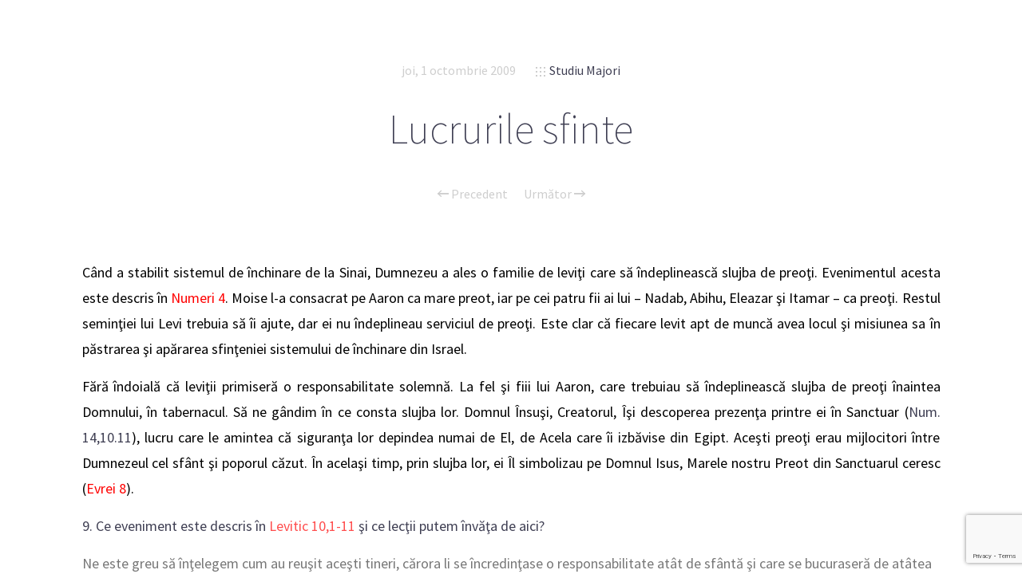

--- FILE ---
content_type: text/html; charset=UTF-8
request_url: https://studiu-biblic.ro/studiu-majori/2009/10/01/lucrurile-sfinte.html
body_size: 11023
content:
<!doctype html>

<html lang="ro-RO" class="no-js">
<head>
<meta charset="UTF-8">

<link href="https://studiu-biblic.ro/wp-content/uploads/2015/04/favicon.ico" rel="shortcut icon">
<link href="https://studiu-biblic.ro/wp-content/uploads/2015/04/touch.png" rel="apple-touch-icon-precomposed">

<meta http-equiv="X-UA-Compatible" content="IE=edge">
<meta name="viewport" content="width=device-width,initial-scale=1.0,user-scalable=no">
<meta name="theme-color" content="#cecece">

<meta name='robots' content='index, follow, max-image-preview:large, max-snippet:-1, max-video-preview:-1' />
<script>
if( typeof sleek === 'undefined' ){ var sleek = {}; }
sleek.baseUrl = 'https://studiu-biblic.ro';
sleek.version = '1.5';
</script>
<meta property="og:title" content="Lucrurile sfinte"/>
<meta property="og:description" content="Când a stabilit sistemul de închinare de la Sinai, Dumnezeu a ales o familie de leviţi care să îndeplinească slujba de preoţi. Evenimentul acesta este de"/>
<meta property="og:type" content="article"/>
<meta property="og:article:published_time" content="2009-10-01 00:09:41"/>
<meta property="og:article:modified_time" content="2009-10-01 00:09:41"/>
<meta name="twitter:card" content="summary">
<meta name="twitter:title" content="Lucrurile sfinte"/>
<meta name="twitter:description" content="Când a stabilit sistemul de închinare de la Sinai, Dumnezeu a ales o familie de leviţi care să îndeplinească slujba de preoţi. Evenimentul acesta este de"/>
<meta name="author" content="Mihai Marian"/>

	<!-- This site is optimized with the Yoast SEO plugin v19.4 - https://yoast.com/wordpress/plugins/seo/ -->
	<title>Lucrurile sfinte - Studiu Biblic</title>
	<link rel="canonical" href="https://studiu-biblic.ro/studiu-majori/2009/10/01/lucrurile-sfinte.html" />
	<meta property="og:url" content="https://studiu-biblic.ro/studiu-majori/2009/10/01/lucrurile-sfinte.html" />
	<meta property="og:site_name" content="Studiu Biblic" />
	<meta property="article:publisher" content="https://www.facebook.com/studiubiblicro" />
	<meta property="article:published_time" content="2009-09-30T22:09:41+00:00" />
	<meta name="author" content="Mihai Marian" />
	<meta name="twitter:creator" content="@studiubiblic" />
	<meta name="twitter:site" content="@studiubiblic" />
	<meta name="twitter:label1" content="Scris de" />
	<meta name="twitter:data1" content="Mihai Marian" />
	<meta name="twitter:label2" content="Timp estimat pentru citire" />
	<meta name="twitter:data2" content="2 minute" />
	<script type="application/ld+json" class="yoast-schema-graph">{"@context":"https://schema.org","@graph":[{"@type":"WebSite","@id":"https://studiu-biblic.ro/#website","url":"https://studiu-biblic.ro/","name":"Studiu Biblic","description":"Școala de Sabat și Devoționalul","potentialAction":[{"@type":"SearchAction","target":{"@type":"EntryPoint","urlTemplate":"https://studiu-biblic.ro/?s={search_term_string}"},"query-input":"required name=search_term_string"}],"inLanguage":"ro-RO"},{"@type":"WebPage","@id":"https://studiu-biblic.ro/studiu-majori/2009/10/01/lucrurile-sfinte.html","url":"https://studiu-biblic.ro/studiu-majori/2009/10/01/lucrurile-sfinte.html","name":"Lucrurile sfinte - Studiu Biblic","isPartOf":{"@id":"https://studiu-biblic.ro/#website"},"datePublished":"2009-09-30T22:09:41+00:00","dateModified":"2009-09-30T22:09:41+00:00","author":{"@id":"https://studiu-biblic.ro/#/schema/person/e56797e9bd2ca0373ffba6c4a3d072e2"},"breadcrumb":{"@id":"https://studiu-biblic.ro/studiu-majori/2009/10/01/lucrurile-sfinte.html#breadcrumb"},"inLanguage":"ro-RO","potentialAction":[{"@type":"ReadAction","target":["https://studiu-biblic.ro/studiu-majori/2009/10/01/lucrurile-sfinte.html"]}]},{"@type":"BreadcrumbList","@id":"https://studiu-biblic.ro/studiu-majori/2009/10/01/lucrurile-sfinte.html#breadcrumb","itemListElement":[{"@type":"ListItem","position":1,"name":"Acasă","item":"https://studiu-biblic.ro/"},{"@type":"ListItem","position":2,"name":"Lucrurile sfinte"}]},{"@type":"Person","@id":"https://studiu-biblic.ro/#/schema/person/e56797e9bd2ca0373ffba6c4a3d072e2","name":"Mihai Marian","image":{"@type":"ImageObject","inLanguage":"ro-RO","@id":"https://studiu-biblic.ro/#/schema/person/image/","url":"https://secure.gravatar.com/avatar/d4ade726c39b5b3895e311baa4ef4ad6?s=96&d=mm&r=g","contentUrl":"https://secure.gravatar.com/avatar/d4ade726c39b5b3895e311baa4ef4ad6?s=96&d=mm&r=g","caption":"Mihai Marian"}}]}</script>
	<!-- / Yoast SEO plugin. -->


<link rel='dns-prefetch' href='//www.google.com' />
<link rel='dns-prefetch' href='//fonts.googleapis.com' />
<link rel='dns-prefetch' href='//s.w.org' />
<link rel="alternate" type="application/rss+xml" title="Studiu Biblic &raquo; Flux" href="https://studiu-biblic.ro/feed" />
<link rel="alternate" type="application/rss+xml" title="Studiu Biblic &raquo; Flux comentarii" href="https://studiu-biblic.ro/comments/feed" />
<link rel="alternate" type="application/rss+xml" title="Flux comentarii Studiu Biblic &raquo; Lucrurile sfinte" href="https://studiu-biblic.ro/studiu-majori/2009/10/01/lucrurile-sfinte.html/feed" />
<script type="text/javascript">
window._wpemojiSettings = {"baseUrl":"https:\/\/s.w.org\/images\/core\/emoji\/14.0.0\/72x72\/","ext":".png","svgUrl":"https:\/\/s.w.org\/images\/core\/emoji\/14.0.0\/svg\/","svgExt":".svg","source":{"concatemoji":"https:\/\/studiu-biblic.ro\/wp-includes\/js\/wp-emoji-release.min.js?ver=926e23764adf0a654d13b26fb54ac2b7"}};
/*! This file is auto-generated */
!function(e,a,t){var n,r,o,i=a.createElement("canvas"),p=i.getContext&&i.getContext("2d");function s(e,t){var a=String.fromCharCode,e=(p.clearRect(0,0,i.width,i.height),p.fillText(a.apply(this,e),0,0),i.toDataURL());return p.clearRect(0,0,i.width,i.height),p.fillText(a.apply(this,t),0,0),e===i.toDataURL()}function c(e){var t=a.createElement("script");t.src=e,t.defer=t.type="text/javascript",a.getElementsByTagName("head")[0].appendChild(t)}for(o=Array("flag","emoji"),t.supports={everything:!0,everythingExceptFlag:!0},r=0;r<o.length;r++)t.supports[o[r]]=function(e){if(!p||!p.fillText)return!1;switch(p.textBaseline="top",p.font="600 32px Arial",e){case"flag":return s([127987,65039,8205,9895,65039],[127987,65039,8203,9895,65039])?!1:!s([55356,56826,55356,56819],[55356,56826,8203,55356,56819])&&!s([55356,57332,56128,56423,56128,56418,56128,56421,56128,56430,56128,56423,56128,56447],[55356,57332,8203,56128,56423,8203,56128,56418,8203,56128,56421,8203,56128,56430,8203,56128,56423,8203,56128,56447]);case"emoji":return!s([129777,127995,8205,129778,127999],[129777,127995,8203,129778,127999])}return!1}(o[r]),t.supports.everything=t.supports.everything&&t.supports[o[r]],"flag"!==o[r]&&(t.supports.everythingExceptFlag=t.supports.everythingExceptFlag&&t.supports[o[r]]);t.supports.everythingExceptFlag=t.supports.everythingExceptFlag&&!t.supports.flag,t.DOMReady=!1,t.readyCallback=function(){t.DOMReady=!0},t.supports.everything||(n=function(){t.readyCallback()},a.addEventListener?(a.addEventListener("DOMContentLoaded",n,!1),e.addEventListener("load",n,!1)):(e.attachEvent("onload",n),a.attachEvent("onreadystatechange",function(){"complete"===a.readyState&&t.readyCallback()})),(e=t.source||{}).concatemoji?c(e.concatemoji):e.wpemoji&&e.twemoji&&(c(e.twemoji),c(e.wpemoji)))}(window,document,window._wpemojiSettings);
</script>
<style type="text/css">
img.wp-smiley,
img.emoji {
	display: inline !important;
	border: none !important;
	box-shadow: none !important;
	height: 1em !important;
	width: 1em !important;
	margin: 0 0.07em !important;
	vertical-align: -0.1em !important;
	background: none !important;
	padding: 0 !important;
}
</style>
	<link rel='stylesheet' id='wp-block-library-css'  href='https://studiu-biblic.ro/wp-includes/css/dist/block-library/style.min.css?ver=926e23764adf0a654d13b26fb54ac2b7' media='all' />
<style id='wp-block-library-inline-css' type='text/css'>
.has-text-align-justify{text-align:justify;}
</style>
<link rel='stylesheet' id='mediaelement-css'  href='https://studiu-biblic.ro/wp-includes/js/mediaelement/mediaelementplayer-legacy.min.css?ver=4.2.16' media='all' />
<link rel='stylesheet' id='wp-mediaelement-css'  href='https://studiu-biblic.ro/wp-includes/js/mediaelement/wp-mediaelement.min.css?ver=926e23764adf0a654d13b26fb54ac2b7' media='all' />
<link rel='stylesheet' id='tablepresstable-buildindexcss-css'  href='https://studiu-biblic.ro/wp-content/plugins/tablepress/blocks/table/build/index.css?ver=926e23764adf0a654d13b26fb54ac2b7' media='all' />
<style id='global-styles-inline-css' type='text/css'>
body{--wp--preset--color--black: #000000;--wp--preset--color--cyan-bluish-gray: #abb8c3;--wp--preset--color--white: #ffffff;--wp--preset--color--pale-pink: #f78da7;--wp--preset--color--vivid-red: #cf2e2e;--wp--preset--color--luminous-vivid-orange: #ff6900;--wp--preset--color--luminous-vivid-amber: #fcb900;--wp--preset--color--light-green-cyan: #7bdcb5;--wp--preset--color--vivid-green-cyan: #00d084;--wp--preset--color--pale-cyan-blue: #8ed1fc;--wp--preset--color--vivid-cyan-blue: #0693e3;--wp--preset--color--vivid-purple: #9b51e0;--wp--preset--gradient--vivid-cyan-blue-to-vivid-purple: linear-gradient(135deg,rgba(6,147,227,1) 0%,rgb(155,81,224) 100%);--wp--preset--gradient--light-green-cyan-to-vivid-green-cyan: linear-gradient(135deg,rgb(122,220,180) 0%,rgb(0,208,130) 100%);--wp--preset--gradient--luminous-vivid-amber-to-luminous-vivid-orange: linear-gradient(135deg,rgba(252,185,0,1) 0%,rgba(255,105,0,1) 100%);--wp--preset--gradient--luminous-vivid-orange-to-vivid-red: linear-gradient(135deg,rgba(255,105,0,1) 0%,rgb(207,46,46) 100%);--wp--preset--gradient--very-light-gray-to-cyan-bluish-gray: linear-gradient(135deg,rgb(238,238,238) 0%,rgb(169,184,195) 100%);--wp--preset--gradient--cool-to-warm-spectrum: linear-gradient(135deg,rgb(74,234,220) 0%,rgb(151,120,209) 20%,rgb(207,42,186) 40%,rgb(238,44,130) 60%,rgb(251,105,98) 80%,rgb(254,248,76) 100%);--wp--preset--gradient--blush-light-purple: linear-gradient(135deg,rgb(255,206,236) 0%,rgb(152,150,240) 100%);--wp--preset--gradient--blush-bordeaux: linear-gradient(135deg,rgb(254,205,165) 0%,rgb(254,45,45) 50%,rgb(107,0,62) 100%);--wp--preset--gradient--luminous-dusk: linear-gradient(135deg,rgb(255,203,112) 0%,rgb(199,81,192) 50%,rgb(65,88,208) 100%);--wp--preset--gradient--pale-ocean: linear-gradient(135deg,rgb(255,245,203) 0%,rgb(182,227,212) 50%,rgb(51,167,181) 100%);--wp--preset--gradient--electric-grass: linear-gradient(135deg,rgb(202,248,128) 0%,rgb(113,206,126) 100%);--wp--preset--gradient--midnight: linear-gradient(135deg,rgb(2,3,129) 0%,rgb(40,116,252) 100%);--wp--preset--duotone--dark-grayscale: url('#wp-duotone-dark-grayscale');--wp--preset--duotone--grayscale: url('#wp-duotone-grayscale');--wp--preset--duotone--purple-yellow: url('#wp-duotone-purple-yellow');--wp--preset--duotone--blue-red: url('#wp-duotone-blue-red');--wp--preset--duotone--midnight: url('#wp-duotone-midnight');--wp--preset--duotone--magenta-yellow: url('#wp-duotone-magenta-yellow');--wp--preset--duotone--purple-green: url('#wp-duotone-purple-green');--wp--preset--duotone--blue-orange: url('#wp-duotone-blue-orange');--wp--preset--font-size--small: 13px;--wp--preset--font-size--medium: 20px;--wp--preset--font-size--large: 36px;--wp--preset--font-size--x-large: 42px;}.has-black-color{color: var(--wp--preset--color--black) !important;}.has-cyan-bluish-gray-color{color: var(--wp--preset--color--cyan-bluish-gray) !important;}.has-white-color{color: var(--wp--preset--color--white) !important;}.has-pale-pink-color{color: var(--wp--preset--color--pale-pink) !important;}.has-vivid-red-color{color: var(--wp--preset--color--vivid-red) !important;}.has-luminous-vivid-orange-color{color: var(--wp--preset--color--luminous-vivid-orange) !important;}.has-luminous-vivid-amber-color{color: var(--wp--preset--color--luminous-vivid-amber) !important;}.has-light-green-cyan-color{color: var(--wp--preset--color--light-green-cyan) !important;}.has-vivid-green-cyan-color{color: var(--wp--preset--color--vivid-green-cyan) !important;}.has-pale-cyan-blue-color{color: var(--wp--preset--color--pale-cyan-blue) !important;}.has-vivid-cyan-blue-color{color: var(--wp--preset--color--vivid-cyan-blue) !important;}.has-vivid-purple-color{color: var(--wp--preset--color--vivid-purple) !important;}.has-black-background-color{background-color: var(--wp--preset--color--black) !important;}.has-cyan-bluish-gray-background-color{background-color: var(--wp--preset--color--cyan-bluish-gray) !important;}.has-white-background-color{background-color: var(--wp--preset--color--white) !important;}.has-pale-pink-background-color{background-color: var(--wp--preset--color--pale-pink) !important;}.has-vivid-red-background-color{background-color: var(--wp--preset--color--vivid-red) !important;}.has-luminous-vivid-orange-background-color{background-color: var(--wp--preset--color--luminous-vivid-orange) !important;}.has-luminous-vivid-amber-background-color{background-color: var(--wp--preset--color--luminous-vivid-amber) !important;}.has-light-green-cyan-background-color{background-color: var(--wp--preset--color--light-green-cyan) !important;}.has-vivid-green-cyan-background-color{background-color: var(--wp--preset--color--vivid-green-cyan) !important;}.has-pale-cyan-blue-background-color{background-color: var(--wp--preset--color--pale-cyan-blue) !important;}.has-vivid-cyan-blue-background-color{background-color: var(--wp--preset--color--vivid-cyan-blue) !important;}.has-vivid-purple-background-color{background-color: var(--wp--preset--color--vivid-purple) !important;}.has-black-border-color{border-color: var(--wp--preset--color--black) !important;}.has-cyan-bluish-gray-border-color{border-color: var(--wp--preset--color--cyan-bluish-gray) !important;}.has-white-border-color{border-color: var(--wp--preset--color--white) !important;}.has-pale-pink-border-color{border-color: var(--wp--preset--color--pale-pink) !important;}.has-vivid-red-border-color{border-color: var(--wp--preset--color--vivid-red) !important;}.has-luminous-vivid-orange-border-color{border-color: var(--wp--preset--color--luminous-vivid-orange) !important;}.has-luminous-vivid-amber-border-color{border-color: var(--wp--preset--color--luminous-vivid-amber) !important;}.has-light-green-cyan-border-color{border-color: var(--wp--preset--color--light-green-cyan) !important;}.has-vivid-green-cyan-border-color{border-color: var(--wp--preset--color--vivid-green-cyan) !important;}.has-pale-cyan-blue-border-color{border-color: var(--wp--preset--color--pale-cyan-blue) !important;}.has-vivid-cyan-blue-border-color{border-color: var(--wp--preset--color--vivid-cyan-blue) !important;}.has-vivid-purple-border-color{border-color: var(--wp--preset--color--vivid-purple) !important;}.has-vivid-cyan-blue-to-vivid-purple-gradient-background{background: var(--wp--preset--gradient--vivid-cyan-blue-to-vivid-purple) !important;}.has-light-green-cyan-to-vivid-green-cyan-gradient-background{background: var(--wp--preset--gradient--light-green-cyan-to-vivid-green-cyan) !important;}.has-luminous-vivid-amber-to-luminous-vivid-orange-gradient-background{background: var(--wp--preset--gradient--luminous-vivid-amber-to-luminous-vivid-orange) !important;}.has-luminous-vivid-orange-to-vivid-red-gradient-background{background: var(--wp--preset--gradient--luminous-vivid-orange-to-vivid-red) !important;}.has-very-light-gray-to-cyan-bluish-gray-gradient-background{background: var(--wp--preset--gradient--very-light-gray-to-cyan-bluish-gray) !important;}.has-cool-to-warm-spectrum-gradient-background{background: var(--wp--preset--gradient--cool-to-warm-spectrum) !important;}.has-blush-light-purple-gradient-background{background: var(--wp--preset--gradient--blush-light-purple) !important;}.has-blush-bordeaux-gradient-background{background: var(--wp--preset--gradient--blush-bordeaux) !important;}.has-luminous-dusk-gradient-background{background: var(--wp--preset--gradient--luminous-dusk) !important;}.has-pale-ocean-gradient-background{background: var(--wp--preset--gradient--pale-ocean) !important;}.has-electric-grass-gradient-background{background: var(--wp--preset--gradient--electric-grass) !important;}.has-midnight-gradient-background{background: var(--wp--preset--gradient--midnight) !important;}.has-small-font-size{font-size: var(--wp--preset--font-size--small) !important;}.has-medium-font-size{font-size: var(--wp--preset--font-size--medium) !important;}.has-large-font-size{font-size: var(--wp--preset--font-size--large) !important;}.has-x-large-font-size{font-size: var(--wp--preset--font-size--x-large) !important;}
</style>
<link rel='stylesheet' id='contact-form-7-css'  href='https://studiu-biblic.ro/wp-content/plugins/contact-form-7/includes/css/styles.css?ver=5.6.1' media='all' />
<link rel='stylesheet' id='sleek_google_fonts-css'  href='//fonts.googleapis.com/css?family=Source+Sans+Pro%3Aregular%2C100%2C100italic%2C200%2C200italic%2C300%2C300italic%2Cregular%2Citalic%2C700%2C700italic%7CSource+Sans+Pro%3Aregular%7CMontserrat%3Aregular%7CSource+Sans+Pro%3A200%7CSource+Sans+Pro%3A200%7CSource+Sans+Pro%3Aregular%7CSource+Sans+Pro%3A300%7CSource+Sans+Pro%3A300%7CSource+Sans+Pro%3A300%7C&#038;subset=latin%2Clatin-ext&#038;ver=1.5' media='all' />
<link rel='stylesheet' id='sleek_main_style-css'  href='https://studiu-biblic.ro/wp-content/themes/sleek/style.css?ver=1.5' media='all' />
<link rel='stylesheet' id='sleek_main_less-css'  href='https://studiu-biblic.ro/wp-content/uploads/wp-less/sleek/stylesheet/less/main-17a2f636a3.css' media='all' />
<link rel='stylesheet' id='sleek_icons-css'  href='https://studiu-biblic.ro/wp-content/themes/sleek/icons/style.css?ver=1.5' media='all' />
<link rel='stylesheet' id='tablepress-default-css'  href='https://studiu-biblic.ro/wp-content/plugins/tablepress/css/build/default.css?ver=2.2.4' media='all' />
<link rel='stylesheet' id='sleek_child_main_style-css'  href='https://studiu-biblic.ro/wp-content/themes/sleek-child/style.css?ver=926e23764adf0a654d13b26fb54ac2b7' media='all' />
<link rel='stylesheet' id='jetpack_css-css'  href='https://studiu-biblic.ro/wp-content/plugins/jetpack/css/jetpack.css?ver=11.2.2' media='all' />
<script type='text/javascript' src='https://studiu-biblic.ro/wp-includes/js/jquery/jquery.min.js?ver=3.6.0' id='jquery-core-js'></script>
<script type='text/javascript' src='https://studiu-biblic.ro/wp-includes/js/jquery/jquery-migrate.min.js?ver=3.3.2' id='jquery-migrate-js'></script>
<script type='text/javascript' src='https://studiu-biblic.ro/wp-content/themes/sleek/js/plugins.js?ver=1.5' id='sleek_js_plugins-js'></script>
<link rel="https://api.w.org/" href="https://studiu-biblic.ro/wp-json/" /><link rel="alternate" type="application/json" href="https://studiu-biblic.ro/wp-json/wp/v2/posts/1889" /><link rel="EditURI" type="application/rsd+xml" title="RSD" href="https://studiu-biblic.ro/xmlrpc.php?rsd" />
<link rel="wlwmanifest" type="application/wlwmanifest+xml" href="https://studiu-biblic.ro/wp-includes/wlwmanifest.xml" /> 

<link rel='shortlink' href='https://studiu-biblic.ro/?p=1889' />
<link rel="alternate" type="application/json+oembed" href="https://studiu-biblic.ro/wp-json/oembed/1.0/embed?url=https%3A%2F%2Fstudiu-biblic.ro%2Fstudiu-majori%2F2009%2F10%2F01%2Flucrurile-sfinte.html" />
<link rel="alternate" type="text/xml+oembed" href="https://studiu-biblic.ro/wp-json/oembed/1.0/embed?url=https%3A%2F%2Fstudiu-biblic.ro%2Fstudiu-majori%2F2009%2F10%2F01%2Flucrurile-sfinte.html&#038;format=xml" />
			<meta property="og:title" content="Lucrurile sfinte" />
			<meta property="og:description" content="Când a stabilit sistemul de închinare de la Sinai, Dumnezeu a ales o familie de leviţi care să îndeplinească slujba de preoţi. Evenimentul acesta este descris în Numeri 4. Moise l-a consacrat pe Aaron ca mare preot, iar pe cei patru fii ai lui – Nadab, Abihu, Eleazar şi Itamar – ca preoţi. Restul seminţiei" />
			<meta property="og:url" content="https://studiu-biblic.ro/studiu-majori/2009/10/01/lucrurile-sfinte.html" />
		        <script>

      window.OneSignal = window.OneSignal || [];

      OneSignal.push( function() {
        OneSignal.SERVICE_WORKER_UPDATER_PATH = "OneSignalSDKUpdaterWorker.js.php";
                      OneSignal.SERVICE_WORKER_PATH = "OneSignalSDKWorker.js.php";
                      OneSignal.SERVICE_WORKER_PARAM = { scope: "/" };
        OneSignal.setDefaultNotificationUrl("https://studiu-biblic.ro");
        var oneSignal_options = {};
        window._oneSignalInitOptions = oneSignal_options;

        oneSignal_options['wordpress'] = true;
oneSignal_options['appId'] = '15e2ef85-b64c-4e63-941f-bb34d12de795';
oneSignal_options['allowLocalhostAsSecureOrigin'] = true;
oneSignal_options['httpPermissionRequest'] = { };
oneSignal_options['httpPermissionRequest']['enable'] = true;
oneSignal_options['welcomeNotification'] = { };
oneSignal_options['welcomeNotification']['title'] = "";
oneSignal_options['welcomeNotification']['message'] = "";
oneSignal_options['subdomainName'] = "studiibiblice";
oneSignal_options['promptOptions'] = { };
oneSignal_options['notifyButton'] = { };
oneSignal_options['notifyButton']['enable'] = true;
oneSignal_options['notifyButton']['position'] = 'bottom-right';
oneSignal_options['notifyButton']['theme'] = 'default';
oneSignal_options['notifyButton']['size'] = 'medium';
oneSignal_options['notifyButton']['showCredit'] = true;
oneSignal_options['notifyButton']['text'] = {};
                OneSignal.init(window._oneSignalInitOptions);
                      });

      function documentInitOneSignal() {
        var oneSignal_elements = document.getElementsByClassName("OneSignal-prompt");

        var oneSignalLinkClickHandler = function(event) { OneSignal.push(['registerForPushNotifications']); event.preventDefault(); };        for(var i = 0; i < oneSignal_elements.length; i++)
          oneSignal_elements[i].addEventListener('click', oneSignalLinkClickHandler, false);
      }

      if (document.readyState === 'complete') {
           documentInitOneSignal();
      }
      else {
           window.addEventListener("load", function(event){
               documentInitOneSignal();
          });
      }
    </script>

<style>.post__content div img{display:none;}</style></head>



<body class="post-template-default single single-post postid-1889 single-format-standard theme-sleek lucrurile-sfinte post-navigation-true js-ajax-load-pages--false init-load-animation--true independent-sidebar--false post-centered--false header-desktop--false">
<div class="sleek-loader sleek-loader--body"></div>



<!-- header -->
<header id="header" class="header">
	<div class="header__overflow js-nano js-nano-header">

		<div class="nano-content">

			<div class="header__inwrap">

				<!-- logo -->
				<a class="header__logo" href="https://studiu-biblic.ro">
					<img src="https://studiu-biblic.ro/wp-content/uploads/2015/04/logo.png " alt="Logo"/>
				</a>
				<!-- /logo -->

				<!-- nav -->
				<nav class="header__nav">
					<div class="menu"><ul>
<li class="page_item page-item-10714"><a href="https://studiu-biblic.ro/acasa">Acasă</a></li>
<li class="page_item page-item-24"><a href="https://studiu-biblic.ro/contact">Contact</a></li>
<li class="page_item page-item-9752"><a href="https://studiu-biblic.ro/despre">Despre</a></li>
<li class="page_item page-item-170"><a href="https://studiu-biblic.ro/echipa">Echipa</a></li>
<li class="page_item page-item-25"><a href="https://studiu-biblic.ro/newsletter">Newsletter</a></li>
<li class="page_item page-item-48835"><a href="https://studiu-biblic.ro/">Studiu-biblic.ro își încetează activitatea</a></li>
</ul></div>
				</nav>
				<!-- /nav -->



				<div class="separator separator--small separator--center"></div><form class="search-form" method="get" action="https://studiu-biblic.ro">
	<input type="text" class="textfield" name="s" placeholder="" required="required">
	<i class="icon-magglass"></i>
	<input type="submit" class="submit">
</form>



				<!-- Footer -->
				<div class="header__footer js-header-footer">

					
				</div>

			</div>
			<!-- /.header__inwrap -->

		</div>
	</div> <!-- /.header__overflow -->

	<a href="#" title="Show/Hide Header" class="header__toggle visible-touchscreen js-touchscreen-header-toggle"><div></div></a>

</header>
<!-- /header -->

<!-- wrapper -->
<div id="content-wrapper" class="content-wrapper">
	<div id="content-wrapper-inside" class="content-wrapper__inside  post-template-default single single-post postid-1889 single-format-standard theme-sleek lucrurile-sfinte post-navigation-true js-ajax-load-pages--false init-load-animation--true independent-sidebar--false post-centered--false header-desktop--false sidebar--false full-width--false">

		<div id="main-content" class="main-content">

			<!-- main content -->
			<div class="main-content__inside js-nano js-nano-main" role="main">
			<div class="nano-content">



			


				<!-- Post Classes -->
				


				<!-- article -->
				<article id="post-1889" class=" article-single article-single--post post--size-large image-dark post-1889 post type-post status-publish format-standard hentry category-studiu-majori" role="main">



					
<div class="single__header">



	<div class="format-head"></div>


	<!--  Post Heading Block  -->
	<div class="post__head">

		<div class="post__meta">

	<div class="meta--item meta--date">
						
		<a href="https://studiu-biblic.ro/2009/10/01">joi, 1 octombrie 2009</a>
	</div>

			
	
			<div class="meta--item meta--categories">

			<i class="icon-grid"></i>
			<a href="https://studiu-biblic.ro/studiu-majori" rel="tag">Studiu Majori</a>
		</div>
	
	<div class="meta--item meta--comments">

		<i class="icon-comments"></i>
		<a href="https://studiu-biblic.ro/studiu-majori/2009/10/01/lucrurile-sfinte.html#respond">0</a>
	</div>

</div><h1>Lucrurile sfinte</h1>
		
<!-- posts nav -->
		<div class="post__navigation single-footer">
		
						<a href="https://studiu-biblic.ro/studiu-majori/2009/09/30/chemarea-la-slujire.html" rel="prev"><i class="icon-arrow-left"></i> Precedent</a><a href="https://studiu-biblic.ro/studiu-majori/2009/10/02/studiu-suplimentar-93.html" rel="next">Următor <i class="icon-arrow-right"></i></a>		</div>
		<!-- /posts nav -->

		
	</div>
	<!--  /Post Heading Block  -->



</div> <!-- /post head -->



					<!-- Only Standard Post -->
					<div class="post__intro"></div>					<!-- /Only Standard Post -->



					<div class="post__content">
						<p style="text-align: justify"><span style="color: #000000">Când a stabilit sistemul de închinare de la Sinai, Dumnezeu a ales o familie de leviţi care să îndeplinească slujba de preoţi. Evenimentul acesta este descris în<a href="http://biblia.studiubiblic.net/index.php?submit=Cauta&amp;carte=4&amp;capitol=4&amp;lang=ro"> <strong><span style="color: #ff0000">Numeri 4</span></strong></a>. Moise l-a consacrat pe Aaron ca mare preot, iar pe cei patru fii ai lui – Nadab, Abihu, Eleazar şi Itamar – ca preoţi. Restul seminţiei lui Levi trebuia să îi ajute, dar ei nu îndeplineau serviciul de preoţi. Este clar că fiecare levit apt de muncă avea locul şi misiunea sa în păstrarea şi apărarea sfinţeniei sistemului de închinare din Israel.<br />
</span></p>
<p style="text-align: justify"><span style="color: #000000">Fără îndoială că leviţii primiseră o responsabilitate solemnă. La fel şi fiii lui Aaron, care trebuiau să îndeplinească slujba de preoţi înaintea Domnului, în tabernacul. Să ne gândim în ce consta slujba lor. Domnul Însuşi, Creatorul, Îşi descoperea prezenţa printre ei în Sanctuar (<a href="http://biblia.studiubiblic.net/index.php?submit=Cauta&amp;carte=4&amp;capitol=14&amp;verset=10-11&amp;lang=ro"><span style="color: #ff0000"><strong>Num. 14,10.11</strong></span></a>), lucru care le amintea că siguranţa lor depindea numai de El, de Acela care îi izbăvise din Egipt. Aceşti preoţi erau mijlocitori între Dumnezeul cel sfânt şi poporul căzut. În acelaşi timp, prin slujba lor, ei Îl simbolizau pe Domnul Isus, Marele nostru Preot din Sanctuarul ceresc (<a href="http://biblia.studiubiblic.net/index.php?submit=Cauta&amp;carte=58&amp;capitol=8&amp;lang=ro"><strong><span style="color: #ff0000">Evrei 8</span></strong></a>).<br />
</span></p>
<p style="text-align: justify"><span style="color: #000000"><strong>9. Ce eveniment este descris în<span style="color: #ff0000"> <a href="http://biblia.studiubiblic.net/index.php?submit=Cauta&amp;carte=3&amp;capitol=10&amp;verset=1-11&amp;lang=ro">Levitic 10,1-11</a></span> şi ce lecţii putem învăţa de aici?</strong></p>
<p>Ne este greu să înţelegem cum au reuşit aceşti tineri, cărora li se încredinţase o responsabilitate atât de sfântă şi care se bucuraseră de atâtea privilegii (<a href="http://biblia.studiubiblic.net/index.php?submit=Cauta&amp;carte=2&amp;capitol=24&amp;verset=9-11&amp;lang=ro"><span style="color: #ff0000"><strong>Exod 24,9-11</strong></span></a>), să încalce dinadins o poruncă clară dată de Dumnezeu. Pedeapsa lor, oricât de crudă şi de aspră ni s-ar părea, nu face altceva decât să sublinieze realitatea sfinţeniei responsabilităţii care le fusese încredinţată. Fără îndoială că ceilalţi au înţeles mesajul: Domnul aşteaptă ca poruncile date cu privire la Sanctuar să fie îndeplinite.<br />
</span></p>
<p style="text-align: justify"><span style="color: #000000">„<span style="color: #0000ff">A trata lucrurile sfinte aşa cum sunt tratate cele obişnuite este o ofensă la adresa lui Dumnezeu, pentru că lucrurile pe care Dumnezeu le-a consacrat spre a fi în slujba Sa, pentru răspândirea luminii în lumea aceasta, sunt sfinte. Aceia care sunt angajaţi în lucrarea lui Dumnezeu nu trebuie să fie plini de vanitatea propriei înţelepciuni, ci de înţelepciunea lui Dumnezeu, pentru că, altfel, vor fi în pericolul de a pune lucrurile sfinte pe acelaşi nivel cu cele obişnuite, despărţindu-se în felul acesta de Dumnezeu.</span>” – Ellen G. White, <strong>Evanghelizare</strong>, pag. 506.<br />
</span></p>
<p style="text-align: justify"><strong><em><span style="color: #000000">Citeşte cu atenţie <a href="http://biblia.studiubiblic.net/index.php?submit=Cauta&amp;carte=3&amp;capitol=10&amp;verset=10&amp;lang=ro"><span style="color: #ff0000">Lev. 10,10</span></a>. Cum putem să facem astăzi distincţia între sfânt şi obişnuit, între curat şi necurat? Pregăteşte-te să prezinţi răspunsul la această întrebare în cadrul grupei Şcolii de Sabat.</span></em></strong></p>
						
						<a href="http://www.solascriptura.ro" target="_blank">Cursuri pentru sănătate spirituală pe SOLASCRIPTURA.RO</a> <br/> <br/><a href="https://play.google.com/store/apps/details?id=com.studiibiblice"><img style="border:none;" src="http://www.app.studiu-biblic.ro/gp2.png" /></a> <a href="https://itunes.apple.com/us/app/studii-biblice/id1289981600?mt=8"><img style="border:none;" src="http://www.app.studiu-biblic.ro/as2.png" /></a>                                    
						
					</div>
					
										

											<div class="post__tags">
													</div>
					


											<div class="post__share">
							
<div class="social-nav">
	<div class="social-nav__title"> Spun și altora</div>

	<ul class="social-nav__items">

		<li class="social-nav__item">
			<a title="Email" class="social-nav__link js-skip-ajax" href="mailto:?subject=Lucrurile%20sfinte&amp;body=C%C3%A2nd%20a%20stabilit%20sistemul%20de%20%C3%AEnchinare%20de%20la%20Sinai%2C%20Dumnezeu%20a%20ales%20o%20familie%20de%20levi%C5%A3i%20care%20s%C4%83%20%C3%AEndeplineasc%C4%83%20slujba%20de%20preo%C5%A3i.%20Evenimentul%20acesta%20este%20descris%20%C3%AEn%20Numeri%204.%20Moise%20l-a%20consacrat%20pe%20Aaron%20ca%20mare%20preot%2C%20iar%20pe%20cei%20patru%20fii%20ai%20lui%20%E2%80%93%20Nadab%2C%20Abihu%2C%20Eleazar%20%C5%9Fi%20Itamar%20%E2%80%93%20ca%20preo%C5%A3i.%20Restul%20semin%C5%A3iei%20https%3A%2F%2Fstudiu-biblic.ro%2Fstudiu-majori%2F2009%2F10%2F01%2Flucrurile-sfinte.html">
				<i class="icon-mail6"></i>
			</a>
		</li>

		<li class="social-nav__item">
			<a title="Pinterest" class="social-nav__link js-sharer js-skip-ajax" target="_blank" href="http://pinterest.com/pin/create/button/?url=https%3A%2F%2Fstudiu-biblic.ro%2Fstudiu-majori%2F2009%2F10%2F01%2Flucrurile-sfinte.html&amp;media=&amp;description=Lucrurile%20sfinte">
				<i class="icon-pinterest3"></i>
			</a>
		</li>

		<li class="social-nav__item">
			<a title="Google+" class="social-nav__link js-sharer js-skip-ajax" target="_blank" href="https://plus.google.com/share?url=https%3A%2F%2Fstudiu-biblic.ro%2Fstudiu-majori%2F2009%2F10%2F01%2Flucrurile-sfinte.html">
				<i class="icon-googleplus5"></i>
			</a>
		</li>

		<li class="social-nav__item">
			<a title="Twitter" class="social-nav__link js-sharer js-skip-ajax" target="_blank"  href="http://twitter.com/intent/tweet?text=Lucrurile%20sfinte&amp;url=https%3A%2F%2Fstudiu-biblic.ro%2Fstudiu-majori%2F2009%2F10%2F01%2Flucrurile-sfinte.html">
				<i class="icon-twitter"></i>
			</a>
		</li>

		<li class="social-nav__item">
			<a title="Facebook" class="social-nav__link js-sharer js-skip-ajax" target="_blank" href="http://www.facebook.com/sharer.php?u=https%3A%2F%2Fstudiu-biblic.ro%2Fstudiu-majori%2F2009%2F10%2F01%2Flucrurile-sfinte.html">
				<i class="icon-facebook"></i>
			</a>
		</li>

	</ul>
</div>
						</div>
					


					
					<!-- posts nav -->
					<div class="post__navigation single-footer">
		
						<a href="https://studiu-biblic.ro/studiu-majori/2009/09/30/chemarea-la-slujire.html" rel="prev"><i class="icon-arrow-left"></i> Precedent</a><a href="https://studiu-biblic.ro/studiu-majori/2009/10/02/studiu-suplimentar-93.html" rel="next">Următor <i class="icon-arrow-right"></i></a>					</div>
					<!-- /posts nav -->

											<div class="post__related">
													</div>
					
					
					
					
					<div class="post__comments"><!-- Comments -->



<!-- Comment Form -->
	<div id="respond" class="comment-respond">
		<h3 id="reply-title" class="comment-reply-title">Părerea mea <small><a rel="nofollow" id="cancel-comment-reply-link" href="/studiu-majori/2009/10/01/lucrurile-sfinte.html#respond" style="display:none;">Anulează răspunsul</a></small></h3><form action="https://studiu-biblic.ro/wp-comments-post.php" method="post" id="commentform" class="comment-form"><div class="form__item form__item--comment"><textarea id="comment" class="required" name="comment" aria-required="true" placeholder="Comentariu *" ></textarea></div><div class="form__item form__item--author"><input id="author" name="author" class="required" type="text" placeholder="Nume *" value=""  aria-required='true' /></div>
<div class="form__item form__item--email"><input id="email" name="email" type="text" class="required" placeholder="E-mail *" value=""  aria-required='true' /></div>
<div class="form__item form__item--url"><input id="url" name="url" type="text" placeholder="Site web" value="" /></div>
<p class="form-submit"><input name="submit" type="submit" id="submit" class="submit" value="Trimit părerea mea" /> <input type='hidden' name='comment_post_ID' value='1889' id='comment_post_ID' />
<input type='hidden' name='comment_parent' id='comment_parent' value='0' />
</p><p style="display: none;"><input type="hidden" id="akismet_comment_nonce" name="akismet_comment_nonce" value="c253f46fb1" /></p><p style="display: none !important;" class="akismet-fields-container" data-prefix="ak_"><label>&#916;<textarea name="ak_hp_textarea" cols="45" rows="8" maxlength="100"></textarea></label><input type="hidden" id="ak_js_1" name="ak_js" value="240"/><script>document.getElementById( "ak_js_1" ).setAttribute( "value", ( new Date() ).getTime() );</script></p></form>	</div><!-- #respond -->
	</div>					
					
			
				</article> <!-- /.post -->



						
			</div>
			</div>

		</div> <!-- /main content -->

		
	</div> <!-- /# content wrapper inside -->
</div> <!-- /# content wrapper -->

<script type='text/javascript' src='https://studiu-biblic.ro/wp-includes/js/comment-reply.min.js?ver=926e23764adf0a654d13b26fb54ac2b7' id='comment-reply-js'></script>
<script type='text/javascript' src='https://studiu-biblic.ro/wp-includes/js/dist/vendor/regenerator-runtime.min.js?ver=0.13.9' id='regenerator-runtime-js'></script>
<script type='text/javascript' src='https://studiu-biblic.ro/wp-includes/js/dist/vendor/wp-polyfill.min.js?ver=3.15.0' id='wp-polyfill-js'></script>
<script type='text/javascript' id='contact-form-7-js-extra'>
/* <![CDATA[ */
var wpcf7 = {"api":{"root":"https:\/\/studiu-biblic.ro\/wp-json\/","namespace":"contact-form-7\/v1"},"cached":"1"};
/* ]]> */
</script>
<script type='text/javascript' src='https://studiu-biblic.ro/wp-content/plugins/contact-form-7/includes/js/index.js?ver=5.6.1' id='contact-form-7-js'></script>
<script type='text/javascript' src='https://studiu-biblic.ro/wp-includes/js/imagesloaded.min.js?ver=4.1.4' id='imagesloaded-js'></script>
<script type='text/javascript' src='https://studiu-biblic.ro/wp-includes/js/masonry.min.js?ver=4.2.2' id='masonry-js'></script>
<script type='text/javascript' id='sleek_main_front_script-js-extra'>
/* <![CDATA[ */
var sleekLocalize = {"ajaxurl":"https:\/\/studiu-biblic.ro\/wp-admin\/admin-ajax.php","comment1":"Un comentariu"};
/* ]]> */
</script>
<script type='text/javascript' src='https://studiu-biblic.ro/wp-content/themes/sleek/js/main.js?ver=1.5' id='sleek_main_front_script-js'></script>
<script type='text/javascript' id='mediaelement-core-js-before'>
var mejsL10n = {"language":"ro","strings":{"mejs.download-file":"Descarc\u0103 fi\u0219ierul","mejs.install-flash":"Folose\u0219ti un navigator care nu are activat sau instalat Flash Player. Te rog porne\u0219te-\u021bi modulul Flash Player sau descarc\u0103 cea mai recent\u0103 versiune de la https:\/\/get.adobe.com\/flashplayer\/","mejs.fullscreen":"Ecran \u00eentreg","mejs.play":"Ruleaz\u0103","mejs.pause":"Pauz\u0103","mejs.time-slider":"Durat\u0103 carusel","mejs.time-help-text":"Folose\u0219te tastele s\u0103geat\u0103 st\u00e2nga\/dreapta pentru a \u00eenainta o secund\u0103, s\u0103geat\u0103 sus\/jos pentru a \u00eenainta zece secunde.","mejs.live-broadcast":"Transmisie \u00een direct","mejs.volume-help-text":"Folose\u0219te tastele s\u0103geat\u0103 sus\/jos pentru a m\u0103ri sau mic\u0219ora volumul.","mejs.unmute":"Cu sonor","mejs.mute":"F\u0103r\u0103 sonor","mejs.volume-slider":"Volum carusel","mejs.video-player":"Player video","mejs.audio-player":"Player audio","mejs.captions-subtitles":"Texte asociate\/subtitr\u0103ri","mejs.captions-chapters":"Capitole","mejs.none":"Nespecificat","mejs.afrikaans":"Afrikaans","mejs.albanian":"Albanez\u0103","mejs.arabic":"Arab\u0103","mejs.belarusian":"Bielorus\u0103","mejs.bulgarian":"Bulgar\u0103","mejs.catalan":"Catalan\u0103","mejs.chinese":"Chinez\u0103","mejs.chinese-simplified":"Chinez\u0103 (simplificat\u0103)","mejs.chinese-traditional":"Chinez\u0103 (tradi\u021bional\u0103)","mejs.croatian":"Croat\u0103","mejs.czech":"Ceh\u0103","mejs.danish":"Danez\u0103","mejs.dutch":"Neerlandez\u0103","mejs.english":"Englez\u0103","mejs.estonian":"Eston\u0103","mejs.filipino":"Filipinez\u0103","mejs.finnish":"Finlandez\u0103","mejs.french":"Francez\u0103","mejs.galician":"Galician\u0103","mejs.german":"German\u0103","mejs.greek":"Greac\u0103","mejs.haitian-creole":"Creol\u0103 haitian\u0103","mejs.hebrew":"Ebraic\u0103","mejs.hindi":"Hindi","mejs.hungarian":"Maghiar\u0103","mejs.icelandic":"Islandez\u0103","mejs.indonesian":"Indonezian\u0103","mejs.irish":"Irlandez\u0103","mejs.italian":"Italian\u0103","mejs.japanese":"Japonez\u0103","mejs.korean":"Coreean\u0103","mejs.latvian":"Leton\u0103","mejs.lithuanian":"Lituanian\u0103","mejs.macedonian":"Macedonean\u0103","mejs.malay":"Malaiez\u0103","mejs.maltese":"Maltez\u0103","mejs.norwegian":"Norvegian\u0103","mejs.persian":"Persan\u0103","mejs.polish":"Polonez\u0103","mejs.portuguese":"Portughez\u0103","mejs.romanian":"Rom\u00e2n\u0103","mejs.russian":"Rus\u0103","mejs.serbian":"S\u00e2rb\u0103","mejs.slovak":"Slovac\u0103","mejs.slovenian":"Sloven\u0103","mejs.spanish":"Spaniol\u0103","mejs.swahili":"Swahili","mejs.swedish":"Suedez\u0103","mejs.tagalog":"Tagalog","mejs.thai":"Thailandez\u0103","mejs.turkish":"Turc\u0103","mejs.ukrainian":"Ucrainean\u0103","mejs.vietnamese":"Vietnamez\u0103","mejs.welsh":"Galez\u0103","mejs.yiddish":"Idi\u0219"}};
</script>
<script type='text/javascript' src='https://studiu-biblic.ro/wp-includes/js/mediaelement/mediaelement-and-player.min.js?ver=4.2.16' id='mediaelement-core-js'></script>
<script type='text/javascript' src='https://studiu-biblic.ro/wp-includes/js/mediaelement/mediaelement-migrate.min.js?ver=926e23764adf0a654d13b26fb54ac2b7' id='mediaelement-migrate-js'></script>
<script type='text/javascript' id='mediaelement-js-extra'>
/* <![CDATA[ */
var _wpmejsSettings = {"pluginPath":"\/wp-includes\/js\/mediaelement\/","classPrefix":"mejs-","stretching":"responsive"};
/* ]]> */
</script>
<script type='text/javascript' src='https://studiu-biblic.ro/wp-includes/js/mediaelement/wp-mediaelement.min.js?ver=926e23764adf0a654d13b26fb54ac2b7' id='wp-mediaelement-js'></script>
<script type='text/javascript' src='https://www.google.com/recaptcha/api.js?render=6Le2dYcUAAAAAD9tgrWHoQF8pgLTh-XFcwlcWy9U&#038;ver=3.0' id='google-recaptcha-js'></script>
<script type='text/javascript' id='wpcf7-recaptcha-js-extra'>
/* <![CDATA[ */
var wpcf7_recaptcha = {"sitekey":"6Le2dYcUAAAAAD9tgrWHoQF8pgLTh-XFcwlcWy9U","actions":{"homepage":"homepage","contactform":"contactform"}};
/* ]]> */
</script>
<script type='text/javascript' src='https://studiu-biblic.ro/wp-content/plugins/contact-form-7/modules/recaptcha/index.js?ver=5.6.1' id='wpcf7-recaptcha-js'></script>
<script type='text/javascript' src='https://cdn.onesignal.com/sdks/OneSignalSDK.js?ver=926e23764adf0a654d13b26fb54ac2b7' async='async' id='remote_sdk-js'></script>
<script defer type='text/javascript' src='https://studiu-biblic.ro/wp-content/plugins/akismet/_inc/akismet-frontend.js?ver=1706514326' id='akismet-frontend-js'></script>

</body>
</html>


--- FILE ---
content_type: text/html; charset=utf-8
request_url: https://www.google.com/recaptcha/api2/anchor?ar=1&k=6Le2dYcUAAAAAD9tgrWHoQF8pgLTh-XFcwlcWy9U&co=aHR0cHM6Ly9zdHVkaXUtYmlibGljLnJvOjQ0Mw..&hl=en&v=7gg7H51Q-naNfhmCP3_R47ho&size=invisible&anchor-ms=20000&execute-ms=30000&cb=u4oxjlpyjolm
body_size: 48131
content:
<!DOCTYPE HTML><html dir="ltr" lang="en"><head><meta http-equiv="Content-Type" content="text/html; charset=UTF-8">
<meta http-equiv="X-UA-Compatible" content="IE=edge">
<title>reCAPTCHA</title>
<style type="text/css">
/* cyrillic-ext */
@font-face {
  font-family: 'Roboto';
  font-style: normal;
  font-weight: 400;
  font-stretch: 100%;
  src: url(//fonts.gstatic.com/s/roboto/v48/KFO7CnqEu92Fr1ME7kSn66aGLdTylUAMa3GUBHMdazTgWw.woff2) format('woff2');
  unicode-range: U+0460-052F, U+1C80-1C8A, U+20B4, U+2DE0-2DFF, U+A640-A69F, U+FE2E-FE2F;
}
/* cyrillic */
@font-face {
  font-family: 'Roboto';
  font-style: normal;
  font-weight: 400;
  font-stretch: 100%;
  src: url(//fonts.gstatic.com/s/roboto/v48/KFO7CnqEu92Fr1ME7kSn66aGLdTylUAMa3iUBHMdazTgWw.woff2) format('woff2');
  unicode-range: U+0301, U+0400-045F, U+0490-0491, U+04B0-04B1, U+2116;
}
/* greek-ext */
@font-face {
  font-family: 'Roboto';
  font-style: normal;
  font-weight: 400;
  font-stretch: 100%;
  src: url(//fonts.gstatic.com/s/roboto/v48/KFO7CnqEu92Fr1ME7kSn66aGLdTylUAMa3CUBHMdazTgWw.woff2) format('woff2');
  unicode-range: U+1F00-1FFF;
}
/* greek */
@font-face {
  font-family: 'Roboto';
  font-style: normal;
  font-weight: 400;
  font-stretch: 100%;
  src: url(//fonts.gstatic.com/s/roboto/v48/KFO7CnqEu92Fr1ME7kSn66aGLdTylUAMa3-UBHMdazTgWw.woff2) format('woff2');
  unicode-range: U+0370-0377, U+037A-037F, U+0384-038A, U+038C, U+038E-03A1, U+03A3-03FF;
}
/* math */
@font-face {
  font-family: 'Roboto';
  font-style: normal;
  font-weight: 400;
  font-stretch: 100%;
  src: url(//fonts.gstatic.com/s/roboto/v48/KFO7CnqEu92Fr1ME7kSn66aGLdTylUAMawCUBHMdazTgWw.woff2) format('woff2');
  unicode-range: U+0302-0303, U+0305, U+0307-0308, U+0310, U+0312, U+0315, U+031A, U+0326-0327, U+032C, U+032F-0330, U+0332-0333, U+0338, U+033A, U+0346, U+034D, U+0391-03A1, U+03A3-03A9, U+03B1-03C9, U+03D1, U+03D5-03D6, U+03F0-03F1, U+03F4-03F5, U+2016-2017, U+2034-2038, U+203C, U+2040, U+2043, U+2047, U+2050, U+2057, U+205F, U+2070-2071, U+2074-208E, U+2090-209C, U+20D0-20DC, U+20E1, U+20E5-20EF, U+2100-2112, U+2114-2115, U+2117-2121, U+2123-214F, U+2190, U+2192, U+2194-21AE, U+21B0-21E5, U+21F1-21F2, U+21F4-2211, U+2213-2214, U+2216-22FF, U+2308-230B, U+2310, U+2319, U+231C-2321, U+2336-237A, U+237C, U+2395, U+239B-23B7, U+23D0, U+23DC-23E1, U+2474-2475, U+25AF, U+25B3, U+25B7, U+25BD, U+25C1, U+25CA, U+25CC, U+25FB, U+266D-266F, U+27C0-27FF, U+2900-2AFF, U+2B0E-2B11, U+2B30-2B4C, U+2BFE, U+3030, U+FF5B, U+FF5D, U+1D400-1D7FF, U+1EE00-1EEFF;
}
/* symbols */
@font-face {
  font-family: 'Roboto';
  font-style: normal;
  font-weight: 400;
  font-stretch: 100%;
  src: url(//fonts.gstatic.com/s/roboto/v48/KFO7CnqEu92Fr1ME7kSn66aGLdTylUAMaxKUBHMdazTgWw.woff2) format('woff2');
  unicode-range: U+0001-000C, U+000E-001F, U+007F-009F, U+20DD-20E0, U+20E2-20E4, U+2150-218F, U+2190, U+2192, U+2194-2199, U+21AF, U+21E6-21F0, U+21F3, U+2218-2219, U+2299, U+22C4-22C6, U+2300-243F, U+2440-244A, U+2460-24FF, U+25A0-27BF, U+2800-28FF, U+2921-2922, U+2981, U+29BF, U+29EB, U+2B00-2BFF, U+4DC0-4DFF, U+FFF9-FFFB, U+10140-1018E, U+10190-1019C, U+101A0, U+101D0-101FD, U+102E0-102FB, U+10E60-10E7E, U+1D2C0-1D2D3, U+1D2E0-1D37F, U+1F000-1F0FF, U+1F100-1F1AD, U+1F1E6-1F1FF, U+1F30D-1F30F, U+1F315, U+1F31C, U+1F31E, U+1F320-1F32C, U+1F336, U+1F378, U+1F37D, U+1F382, U+1F393-1F39F, U+1F3A7-1F3A8, U+1F3AC-1F3AF, U+1F3C2, U+1F3C4-1F3C6, U+1F3CA-1F3CE, U+1F3D4-1F3E0, U+1F3ED, U+1F3F1-1F3F3, U+1F3F5-1F3F7, U+1F408, U+1F415, U+1F41F, U+1F426, U+1F43F, U+1F441-1F442, U+1F444, U+1F446-1F449, U+1F44C-1F44E, U+1F453, U+1F46A, U+1F47D, U+1F4A3, U+1F4B0, U+1F4B3, U+1F4B9, U+1F4BB, U+1F4BF, U+1F4C8-1F4CB, U+1F4D6, U+1F4DA, U+1F4DF, U+1F4E3-1F4E6, U+1F4EA-1F4ED, U+1F4F7, U+1F4F9-1F4FB, U+1F4FD-1F4FE, U+1F503, U+1F507-1F50B, U+1F50D, U+1F512-1F513, U+1F53E-1F54A, U+1F54F-1F5FA, U+1F610, U+1F650-1F67F, U+1F687, U+1F68D, U+1F691, U+1F694, U+1F698, U+1F6AD, U+1F6B2, U+1F6B9-1F6BA, U+1F6BC, U+1F6C6-1F6CF, U+1F6D3-1F6D7, U+1F6E0-1F6EA, U+1F6F0-1F6F3, U+1F6F7-1F6FC, U+1F700-1F7FF, U+1F800-1F80B, U+1F810-1F847, U+1F850-1F859, U+1F860-1F887, U+1F890-1F8AD, U+1F8B0-1F8BB, U+1F8C0-1F8C1, U+1F900-1F90B, U+1F93B, U+1F946, U+1F984, U+1F996, U+1F9E9, U+1FA00-1FA6F, U+1FA70-1FA7C, U+1FA80-1FA89, U+1FA8F-1FAC6, U+1FACE-1FADC, U+1FADF-1FAE9, U+1FAF0-1FAF8, U+1FB00-1FBFF;
}
/* vietnamese */
@font-face {
  font-family: 'Roboto';
  font-style: normal;
  font-weight: 400;
  font-stretch: 100%;
  src: url(//fonts.gstatic.com/s/roboto/v48/KFO7CnqEu92Fr1ME7kSn66aGLdTylUAMa3OUBHMdazTgWw.woff2) format('woff2');
  unicode-range: U+0102-0103, U+0110-0111, U+0128-0129, U+0168-0169, U+01A0-01A1, U+01AF-01B0, U+0300-0301, U+0303-0304, U+0308-0309, U+0323, U+0329, U+1EA0-1EF9, U+20AB;
}
/* latin-ext */
@font-face {
  font-family: 'Roboto';
  font-style: normal;
  font-weight: 400;
  font-stretch: 100%;
  src: url(//fonts.gstatic.com/s/roboto/v48/KFO7CnqEu92Fr1ME7kSn66aGLdTylUAMa3KUBHMdazTgWw.woff2) format('woff2');
  unicode-range: U+0100-02BA, U+02BD-02C5, U+02C7-02CC, U+02CE-02D7, U+02DD-02FF, U+0304, U+0308, U+0329, U+1D00-1DBF, U+1E00-1E9F, U+1EF2-1EFF, U+2020, U+20A0-20AB, U+20AD-20C0, U+2113, U+2C60-2C7F, U+A720-A7FF;
}
/* latin */
@font-face {
  font-family: 'Roboto';
  font-style: normal;
  font-weight: 400;
  font-stretch: 100%;
  src: url(//fonts.gstatic.com/s/roboto/v48/KFO7CnqEu92Fr1ME7kSn66aGLdTylUAMa3yUBHMdazQ.woff2) format('woff2');
  unicode-range: U+0000-00FF, U+0131, U+0152-0153, U+02BB-02BC, U+02C6, U+02DA, U+02DC, U+0304, U+0308, U+0329, U+2000-206F, U+20AC, U+2122, U+2191, U+2193, U+2212, U+2215, U+FEFF, U+FFFD;
}
/* cyrillic-ext */
@font-face {
  font-family: 'Roboto';
  font-style: normal;
  font-weight: 500;
  font-stretch: 100%;
  src: url(//fonts.gstatic.com/s/roboto/v48/KFO7CnqEu92Fr1ME7kSn66aGLdTylUAMa3GUBHMdazTgWw.woff2) format('woff2');
  unicode-range: U+0460-052F, U+1C80-1C8A, U+20B4, U+2DE0-2DFF, U+A640-A69F, U+FE2E-FE2F;
}
/* cyrillic */
@font-face {
  font-family: 'Roboto';
  font-style: normal;
  font-weight: 500;
  font-stretch: 100%;
  src: url(//fonts.gstatic.com/s/roboto/v48/KFO7CnqEu92Fr1ME7kSn66aGLdTylUAMa3iUBHMdazTgWw.woff2) format('woff2');
  unicode-range: U+0301, U+0400-045F, U+0490-0491, U+04B0-04B1, U+2116;
}
/* greek-ext */
@font-face {
  font-family: 'Roboto';
  font-style: normal;
  font-weight: 500;
  font-stretch: 100%;
  src: url(//fonts.gstatic.com/s/roboto/v48/KFO7CnqEu92Fr1ME7kSn66aGLdTylUAMa3CUBHMdazTgWw.woff2) format('woff2');
  unicode-range: U+1F00-1FFF;
}
/* greek */
@font-face {
  font-family: 'Roboto';
  font-style: normal;
  font-weight: 500;
  font-stretch: 100%;
  src: url(//fonts.gstatic.com/s/roboto/v48/KFO7CnqEu92Fr1ME7kSn66aGLdTylUAMa3-UBHMdazTgWw.woff2) format('woff2');
  unicode-range: U+0370-0377, U+037A-037F, U+0384-038A, U+038C, U+038E-03A1, U+03A3-03FF;
}
/* math */
@font-face {
  font-family: 'Roboto';
  font-style: normal;
  font-weight: 500;
  font-stretch: 100%;
  src: url(//fonts.gstatic.com/s/roboto/v48/KFO7CnqEu92Fr1ME7kSn66aGLdTylUAMawCUBHMdazTgWw.woff2) format('woff2');
  unicode-range: U+0302-0303, U+0305, U+0307-0308, U+0310, U+0312, U+0315, U+031A, U+0326-0327, U+032C, U+032F-0330, U+0332-0333, U+0338, U+033A, U+0346, U+034D, U+0391-03A1, U+03A3-03A9, U+03B1-03C9, U+03D1, U+03D5-03D6, U+03F0-03F1, U+03F4-03F5, U+2016-2017, U+2034-2038, U+203C, U+2040, U+2043, U+2047, U+2050, U+2057, U+205F, U+2070-2071, U+2074-208E, U+2090-209C, U+20D0-20DC, U+20E1, U+20E5-20EF, U+2100-2112, U+2114-2115, U+2117-2121, U+2123-214F, U+2190, U+2192, U+2194-21AE, U+21B0-21E5, U+21F1-21F2, U+21F4-2211, U+2213-2214, U+2216-22FF, U+2308-230B, U+2310, U+2319, U+231C-2321, U+2336-237A, U+237C, U+2395, U+239B-23B7, U+23D0, U+23DC-23E1, U+2474-2475, U+25AF, U+25B3, U+25B7, U+25BD, U+25C1, U+25CA, U+25CC, U+25FB, U+266D-266F, U+27C0-27FF, U+2900-2AFF, U+2B0E-2B11, U+2B30-2B4C, U+2BFE, U+3030, U+FF5B, U+FF5D, U+1D400-1D7FF, U+1EE00-1EEFF;
}
/* symbols */
@font-face {
  font-family: 'Roboto';
  font-style: normal;
  font-weight: 500;
  font-stretch: 100%;
  src: url(//fonts.gstatic.com/s/roboto/v48/KFO7CnqEu92Fr1ME7kSn66aGLdTylUAMaxKUBHMdazTgWw.woff2) format('woff2');
  unicode-range: U+0001-000C, U+000E-001F, U+007F-009F, U+20DD-20E0, U+20E2-20E4, U+2150-218F, U+2190, U+2192, U+2194-2199, U+21AF, U+21E6-21F0, U+21F3, U+2218-2219, U+2299, U+22C4-22C6, U+2300-243F, U+2440-244A, U+2460-24FF, U+25A0-27BF, U+2800-28FF, U+2921-2922, U+2981, U+29BF, U+29EB, U+2B00-2BFF, U+4DC0-4DFF, U+FFF9-FFFB, U+10140-1018E, U+10190-1019C, U+101A0, U+101D0-101FD, U+102E0-102FB, U+10E60-10E7E, U+1D2C0-1D2D3, U+1D2E0-1D37F, U+1F000-1F0FF, U+1F100-1F1AD, U+1F1E6-1F1FF, U+1F30D-1F30F, U+1F315, U+1F31C, U+1F31E, U+1F320-1F32C, U+1F336, U+1F378, U+1F37D, U+1F382, U+1F393-1F39F, U+1F3A7-1F3A8, U+1F3AC-1F3AF, U+1F3C2, U+1F3C4-1F3C6, U+1F3CA-1F3CE, U+1F3D4-1F3E0, U+1F3ED, U+1F3F1-1F3F3, U+1F3F5-1F3F7, U+1F408, U+1F415, U+1F41F, U+1F426, U+1F43F, U+1F441-1F442, U+1F444, U+1F446-1F449, U+1F44C-1F44E, U+1F453, U+1F46A, U+1F47D, U+1F4A3, U+1F4B0, U+1F4B3, U+1F4B9, U+1F4BB, U+1F4BF, U+1F4C8-1F4CB, U+1F4D6, U+1F4DA, U+1F4DF, U+1F4E3-1F4E6, U+1F4EA-1F4ED, U+1F4F7, U+1F4F9-1F4FB, U+1F4FD-1F4FE, U+1F503, U+1F507-1F50B, U+1F50D, U+1F512-1F513, U+1F53E-1F54A, U+1F54F-1F5FA, U+1F610, U+1F650-1F67F, U+1F687, U+1F68D, U+1F691, U+1F694, U+1F698, U+1F6AD, U+1F6B2, U+1F6B9-1F6BA, U+1F6BC, U+1F6C6-1F6CF, U+1F6D3-1F6D7, U+1F6E0-1F6EA, U+1F6F0-1F6F3, U+1F6F7-1F6FC, U+1F700-1F7FF, U+1F800-1F80B, U+1F810-1F847, U+1F850-1F859, U+1F860-1F887, U+1F890-1F8AD, U+1F8B0-1F8BB, U+1F8C0-1F8C1, U+1F900-1F90B, U+1F93B, U+1F946, U+1F984, U+1F996, U+1F9E9, U+1FA00-1FA6F, U+1FA70-1FA7C, U+1FA80-1FA89, U+1FA8F-1FAC6, U+1FACE-1FADC, U+1FADF-1FAE9, U+1FAF0-1FAF8, U+1FB00-1FBFF;
}
/* vietnamese */
@font-face {
  font-family: 'Roboto';
  font-style: normal;
  font-weight: 500;
  font-stretch: 100%;
  src: url(//fonts.gstatic.com/s/roboto/v48/KFO7CnqEu92Fr1ME7kSn66aGLdTylUAMa3OUBHMdazTgWw.woff2) format('woff2');
  unicode-range: U+0102-0103, U+0110-0111, U+0128-0129, U+0168-0169, U+01A0-01A1, U+01AF-01B0, U+0300-0301, U+0303-0304, U+0308-0309, U+0323, U+0329, U+1EA0-1EF9, U+20AB;
}
/* latin-ext */
@font-face {
  font-family: 'Roboto';
  font-style: normal;
  font-weight: 500;
  font-stretch: 100%;
  src: url(//fonts.gstatic.com/s/roboto/v48/KFO7CnqEu92Fr1ME7kSn66aGLdTylUAMa3KUBHMdazTgWw.woff2) format('woff2');
  unicode-range: U+0100-02BA, U+02BD-02C5, U+02C7-02CC, U+02CE-02D7, U+02DD-02FF, U+0304, U+0308, U+0329, U+1D00-1DBF, U+1E00-1E9F, U+1EF2-1EFF, U+2020, U+20A0-20AB, U+20AD-20C0, U+2113, U+2C60-2C7F, U+A720-A7FF;
}
/* latin */
@font-face {
  font-family: 'Roboto';
  font-style: normal;
  font-weight: 500;
  font-stretch: 100%;
  src: url(//fonts.gstatic.com/s/roboto/v48/KFO7CnqEu92Fr1ME7kSn66aGLdTylUAMa3yUBHMdazQ.woff2) format('woff2');
  unicode-range: U+0000-00FF, U+0131, U+0152-0153, U+02BB-02BC, U+02C6, U+02DA, U+02DC, U+0304, U+0308, U+0329, U+2000-206F, U+20AC, U+2122, U+2191, U+2193, U+2212, U+2215, U+FEFF, U+FFFD;
}
/* cyrillic-ext */
@font-face {
  font-family: 'Roboto';
  font-style: normal;
  font-weight: 900;
  font-stretch: 100%;
  src: url(//fonts.gstatic.com/s/roboto/v48/KFO7CnqEu92Fr1ME7kSn66aGLdTylUAMa3GUBHMdazTgWw.woff2) format('woff2');
  unicode-range: U+0460-052F, U+1C80-1C8A, U+20B4, U+2DE0-2DFF, U+A640-A69F, U+FE2E-FE2F;
}
/* cyrillic */
@font-face {
  font-family: 'Roboto';
  font-style: normal;
  font-weight: 900;
  font-stretch: 100%;
  src: url(//fonts.gstatic.com/s/roboto/v48/KFO7CnqEu92Fr1ME7kSn66aGLdTylUAMa3iUBHMdazTgWw.woff2) format('woff2');
  unicode-range: U+0301, U+0400-045F, U+0490-0491, U+04B0-04B1, U+2116;
}
/* greek-ext */
@font-face {
  font-family: 'Roboto';
  font-style: normal;
  font-weight: 900;
  font-stretch: 100%;
  src: url(//fonts.gstatic.com/s/roboto/v48/KFO7CnqEu92Fr1ME7kSn66aGLdTylUAMa3CUBHMdazTgWw.woff2) format('woff2');
  unicode-range: U+1F00-1FFF;
}
/* greek */
@font-face {
  font-family: 'Roboto';
  font-style: normal;
  font-weight: 900;
  font-stretch: 100%;
  src: url(//fonts.gstatic.com/s/roboto/v48/KFO7CnqEu92Fr1ME7kSn66aGLdTylUAMa3-UBHMdazTgWw.woff2) format('woff2');
  unicode-range: U+0370-0377, U+037A-037F, U+0384-038A, U+038C, U+038E-03A1, U+03A3-03FF;
}
/* math */
@font-face {
  font-family: 'Roboto';
  font-style: normal;
  font-weight: 900;
  font-stretch: 100%;
  src: url(//fonts.gstatic.com/s/roboto/v48/KFO7CnqEu92Fr1ME7kSn66aGLdTylUAMawCUBHMdazTgWw.woff2) format('woff2');
  unicode-range: U+0302-0303, U+0305, U+0307-0308, U+0310, U+0312, U+0315, U+031A, U+0326-0327, U+032C, U+032F-0330, U+0332-0333, U+0338, U+033A, U+0346, U+034D, U+0391-03A1, U+03A3-03A9, U+03B1-03C9, U+03D1, U+03D5-03D6, U+03F0-03F1, U+03F4-03F5, U+2016-2017, U+2034-2038, U+203C, U+2040, U+2043, U+2047, U+2050, U+2057, U+205F, U+2070-2071, U+2074-208E, U+2090-209C, U+20D0-20DC, U+20E1, U+20E5-20EF, U+2100-2112, U+2114-2115, U+2117-2121, U+2123-214F, U+2190, U+2192, U+2194-21AE, U+21B0-21E5, U+21F1-21F2, U+21F4-2211, U+2213-2214, U+2216-22FF, U+2308-230B, U+2310, U+2319, U+231C-2321, U+2336-237A, U+237C, U+2395, U+239B-23B7, U+23D0, U+23DC-23E1, U+2474-2475, U+25AF, U+25B3, U+25B7, U+25BD, U+25C1, U+25CA, U+25CC, U+25FB, U+266D-266F, U+27C0-27FF, U+2900-2AFF, U+2B0E-2B11, U+2B30-2B4C, U+2BFE, U+3030, U+FF5B, U+FF5D, U+1D400-1D7FF, U+1EE00-1EEFF;
}
/* symbols */
@font-face {
  font-family: 'Roboto';
  font-style: normal;
  font-weight: 900;
  font-stretch: 100%;
  src: url(//fonts.gstatic.com/s/roboto/v48/KFO7CnqEu92Fr1ME7kSn66aGLdTylUAMaxKUBHMdazTgWw.woff2) format('woff2');
  unicode-range: U+0001-000C, U+000E-001F, U+007F-009F, U+20DD-20E0, U+20E2-20E4, U+2150-218F, U+2190, U+2192, U+2194-2199, U+21AF, U+21E6-21F0, U+21F3, U+2218-2219, U+2299, U+22C4-22C6, U+2300-243F, U+2440-244A, U+2460-24FF, U+25A0-27BF, U+2800-28FF, U+2921-2922, U+2981, U+29BF, U+29EB, U+2B00-2BFF, U+4DC0-4DFF, U+FFF9-FFFB, U+10140-1018E, U+10190-1019C, U+101A0, U+101D0-101FD, U+102E0-102FB, U+10E60-10E7E, U+1D2C0-1D2D3, U+1D2E0-1D37F, U+1F000-1F0FF, U+1F100-1F1AD, U+1F1E6-1F1FF, U+1F30D-1F30F, U+1F315, U+1F31C, U+1F31E, U+1F320-1F32C, U+1F336, U+1F378, U+1F37D, U+1F382, U+1F393-1F39F, U+1F3A7-1F3A8, U+1F3AC-1F3AF, U+1F3C2, U+1F3C4-1F3C6, U+1F3CA-1F3CE, U+1F3D4-1F3E0, U+1F3ED, U+1F3F1-1F3F3, U+1F3F5-1F3F7, U+1F408, U+1F415, U+1F41F, U+1F426, U+1F43F, U+1F441-1F442, U+1F444, U+1F446-1F449, U+1F44C-1F44E, U+1F453, U+1F46A, U+1F47D, U+1F4A3, U+1F4B0, U+1F4B3, U+1F4B9, U+1F4BB, U+1F4BF, U+1F4C8-1F4CB, U+1F4D6, U+1F4DA, U+1F4DF, U+1F4E3-1F4E6, U+1F4EA-1F4ED, U+1F4F7, U+1F4F9-1F4FB, U+1F4FD-1F4FE, U+1F503, U+1F507-1F50B, U+1F50D, U+1F512-1F513, U+1F53E-1F54A, U+1F54F-1F5FA, U+1F610, U+1F650-1F67F, U+1F687, U+1F68D, U+1F691, U+1F694, U+1F698, U+1F6AD, U+1F6B2, U+1F6B9-1F6BA, U+1F6BC, U+1F6C6-1F6CF, U+1F6D3-1F6D7, U+1F6E0-1F6EA, U+1F6F0-1F6F3, U+1F6F7-1F6FC, U+1F700-1F7FF, U+1F800-1F80B, U+1F810-1F847, U+1F850-1F859, U+1F860-1F887, U+1F890-1F8AD, U+1F8B0-1F8BB, U+1F8C0-1F8C1, U+1F900-1F90B, U+1F93B, U+1F946, U+1F984, U+1F996, U+1F9E9, U+1FA00-1FA6F, U+1FA70-1FA7C, U+1FA80-1FA89, U+1FA8F-1FAC6, U+1FACE-1FADC, U+1FADF-1FAE9, U+1FAF0-1FAF8, U+1FB00-1FBFF;
}
/* vietnamese */
@font-face {
  font-family: 'Roboto';
  font-style: normal;
  font-weight: 900;
  font-stretch: 100%;
  src: url(//fonts.gstatic.com/s/roboto/v48/KFO7CnqEu92Fr1ME7kSn66aGLdTylUAMa3OUBHMdazTgWw.woff2) format('woff2');
  unicode-range: U+0102-0103, U+0110-0111, U+0128-0129, U+0168-0169, U+01A0-01A1, U+01AF-01B0, U+0300-0301, U+0303-0304, U+0308-0309, U+0323, U+0329, U+1EA0-1EF9, U+20AB;
}
/* latin-ext */
@font-face {
  font-family: 'Roboto';
  font-style: normal;
  font-weight: 900;
  font-stretch: 100%;
  src: url(//fonts.gstatic.com/s/roboto/v48/KFO7CnqEu92Fr1ME7kSn66aGLdTylUAMa3KUBHMdazTgWw.woff2) format('woff2');
  unicode-range: U+0100-02BA, U+02BD-02C5, U+02C7-02CC, U+02CE-02D7, U+02DD-02FF, U+0304, U+0308, U+0329, U+1D00-1DBF, U+1E00-1E9F, U+1EF2-1EFF, U+2020, U+20A0-20AB, U+20AD-20C0, U+2113, U+2C60-2C7F, U+A720-A7FF;
}
/* latin */
@font-face {
  font-family: 'Roboto';
  font-style: normal;
  font-weight: 900;
  font-stretch: 100%;
  src: url(//fonts.gstatic.com/s/roboto/v48/KFO7CnqEu92Fr1ME7kSn66aGLdTylUAMa3yUBHMdazQ.woff2) format('woff2');
  unicode-range: U+0000-00FF, U+0131, U+0152-0153, U+02BB-02BC, U+02C6, U+02DA, U+02DC, U+0304, U+0308, U+0329, U+2000-206F, U+20AC, U+2122, U+2191, U+2193, U+2212, U+2215, U+FEFF, U+FFFD;
}

</style>
<link rel="stylesheet" type="text/css" href="https://www.gstatic.com/recaptcha/releases/7gg7H51Q-naNfhmCP3_R47ho/styles__ltr.css">
<script nonce="rFYVGTG1Ru5YUUcBPm30gg" type="text/javascript">window['__recaptcha_api'] = 'https://www.google.com/recaptcha/api2/';</script>
<script type="text/javascript" src="https://www.gstatic.com/recaptcha/releases/7gg7H51Q-naNfhmCP3_R47ho/recaptcha__en.js" nonce="rFYVGTG1Ru5YUUcBPm30gg">
      
    </script></head>
<body><div id="rc-anchor-alert" class="rc-anchor-alert"></div>
<input type="hidden" id="recaptcha-token" value="[base64]">
<script type="text/javascript" nonce="rFYVGTG1Ru5YUUcBPm30gg">
      recaptcha.anchor.Main.init("[\x22ainput\x22,[\x22bgdata\x22,\x22\x22,\[base64]/[base64]/[base64]/[base64]/cjw8ejpyPj4+eil9Y2F0Y2gobCl7dGhyb3cgbDt9fSxIPWZ1bmN0aW9uKHcsdCx6KXtpZih3PT0xOTR8fHc9PTIwOCl0LnZbd10/dC52W3ddLmNvbmNhdCh6KTp0LnZbd109b2Yoeix0KTtlbHNle2lmKHQuYkImJnchPTMxNylyZXR1cm47dz09NjZ8fHc9PTEyMnx8dz09NDcwfHx3PT00NHx8dz09NDE2fHx3PT0zOTd8fHc9PTQyMXx8dz09Njh8fHc9PTcwfHx3PT0xODQ/[base64]/[base64]/[base64]/bmV3IGRbVl0oSlswXSk6cD09Mj9uZXcgZFtWXShKWzBdLEpbMV0pOnA9PTM/bmV3IGRbVl0oSlswXSxKWzFdLEpbMl0pOnA9PTQ/[base64]/[base64]/[base64]/[base64]\x22,\[base64]\\u003d\x22,\[base64]/Cr8OZwrXDmD8POsOzw69DcV03wqjCnsKawrfDisO6w7zClcOxw5TDq8KFXlNvwqnCmQ97PAXDmMOeHsOtw6jDrcOiw6tow5rCvMK8wpjCu8KNDmvCgzd/w6vCqWbCombDmMOsw7EnccKRWsK9EEjClDUBw5HCm8Oowq5jw6vDosKqwoDDvnwANcOAwpjCr8Kow51ZccO4U3vCssO+IxzDhcKWf8KwY0dwUG1Aw541Y3pUb8OjfsK/w5vClMKVw5Y6dcKLQcKHOSJfJsKmw4zDuWvDgUHCvlTChGpgJMKaZsOew6VJw40pwrxRICnCusKKaQfDsMKAasKuw4hfw7htIMKOw4HCvsO2wozDigHDvMKmw5LCscK6cn/CuFYdasODwprDisKvwpBQCRg3LQzCqSlewrfCk0wZw4PCqsOhw4bCvMOYwqPDuFnDrsO2w5rDpHHCu2/CnsKTADN9wr9tRUDCuMOuw7PCikfDinzDgMO9MDVDwr0Yw6wzXC4CcWoqTC9DBcKIM8OjBMKYwqDCpyHCp8OWw6FQUTdtK3vCvW0sw5DCrcO0w7TCm11jwoTDjT5mw4TCizpqw7M3UMKawqVRFMKqw7s8QToZw7zDunR6OVMxcsKpw5BeQDkGIsKRQwzDg8KlBn/Cs8KLLcOBOFDDosKmw6V2I8KZw7RmwqDDlGxpw6vCuWbDhnrCncKYw5fCuSh4BMOjw4AUeyTCs8KuB1o7w5MeNMOrUTNGXMOkwo1PcMK3w4/Dp0HCscKuwqA6w712K8Okw5AsSUkmUxJfw5QyQxnDjHA2w4bDoMKHb1gxYsKDPcK+GjdVwrTCqXZRVBleD8KVwrnDlhA0wqJCw7p7FEHDokjCvcKjGsK+wpTDvsOjwofDlcOnJgHCusK/ZyrCjcOIwpNcwoTDmMK9woJwasO9wp1Awos6wp3DnEIdw7JmSsO/[base64]/DoMOZw5IDw4TDrsKyw55IUWLDvsKjOyPCgsKIwpxUeSZhw7gVNcOEwprCr8OqKnIJwr4TUsOowrtcKR8ew55hQxTDh8KPXiXCg0ArdcO6wprCi8OEw6nDusOnw5NZw7/[base64]/DpXFFwrDCr8K9wrXCv8ObwrLCmlTDiSlYw6HCriHCoMKSEhkdw4rDgMKqfWPCicKawoYeM0TCvUnDpcOnw7HCkwk8wr3Chw/CpMOqw7UJwp0Xwq3Dkx0ZAMKIw7XDkH0aFMOaSMOxJxLCm8OwVW/[base64]/[base64]/Uz3DkwXDtjVsRDMgwpFxJsO8C8KAw5xkLMOSFcO7ZCQTw5DCicKvw57DjWvDiE3DllZ9w4Jewr5nwq3CjgxYwp/CnTcTXcKbwrFAw4rCs8K5w442w5EqDcKxA1PDomsKNMOfKhUcwq7CmcOkS8OcOVAVw5dhO8K3JsOGwrdJw7bDsMKFSxEiwrQzwo3CiVPCqsO+UsOPIxXDlcO+wqxOw607w7/DtjzCnXlSw5pEMAbDomQIMMOfw6nDt1o+wq7CoMOnQlEfw6TCu8O/w6PDlMO0VwB0w4oPwqDCiSImCjfChADDocKQwqjCtxMPI8KDD8OpwofDg23ClVzCp8KOM1ccw7g4FXbDnMOUVMOkw5LCsGfCkMKdw4Qcb19Mw4LCosOkwpU6w5vDmUvDgCnDv2E/w6bDicKmw77DiMKAw4DCnioAw40NZMOcCGjCuh7DjlsZwowELXpYJMOtwpBhLH4ySmDCpi/[base64]/DoDYbUcKGD8OAdGYaw4DDmsODHErDuMKawpJjAWrDtcKYw7UWW8KcPFbDmkZ3w5FQwrPDrcOLW8OqwqzCu8KAwonCsm8vw6PCoMK4UxjDrcONwokjEsOEJQQuI8KIVsOqwp/DvWY/ZcOTKsOcwp7CqkDCusKPTMKSI17CpcOgJMOGw7whbzUBOsK2EcOiw5LCtsKGwphrJsKLdMObw4NOwqTDrcKFEGrDrRMkwoRNVW5rw4bDsn3DssO1XAFgwrVQSVDDu8KrwpjDgcOfwrbCgsK/[base64]/ChsKFwoRtwrzDocOHw5gjABTCpcOpwoMrwowjwrnCslAUw5c0wovCimVJwrQHKE/CtMOXw400CC8FwovCtcKnHgt3EMKjw7smw6R6XTRDZsORwqErF2BGHhQww7lARcO7w6FTwrotw57Cv8Klw7l1I8KcREfDmcO1w5fCrcKmw7FcDcOXWsOaw6DCgVtANsKJw5bDlsOawpkPwpTDhXw2WMKEJ385GMOHw44/[base64]/DisOwX0fCuicNE8OLN8KQe8Oew49CBRLDksOUw5zDh8OKwpnDkcKlwq8aVsKAwpzDhcOpeDvDpsK7Z8O2wrFiw53Do8ORwpp1L8KsWsKBwoNTwq/DpsKqOVrDtMKRw6jDkGsqwqEkacOuwpRuQ3XDrsKINn5Yw6zCsWdkwqjDll7CigvDph3CsSp8wpvCuMKKwo3CksKBwpUubcKzVcO5E8OCHWXCl8KREQhfwpfDhVxrwosNARhfJmoTwqHCg8OcwrLCp8KXwrJNwoYmZxtswqM9aE7CncOQw7HCnsK1w5fCri/DiG0Qw7nChsOWOMOoZjfDv1bDpX7CpcKiYF4BU0nCpVjDoMKOwrVOFT9cw73CnjE8U3HCl1PDozcYUT3CpMKkaMOoSjJGwohlDMKvw7o2D10wQ8OKw6nCpMKSAhlew7jDmcKyPlE4UMOlDsKXRyXClTYRwp/DjcOZw48IJ0zDosKrJsKmMVHCvQXDvMKYSB49GTHCmsK8wrQ3wp4mIMKLSMO+w77Ch8KySltTwoZHWcOgIMK9w5/[base64]/Do8K4IsOgw4Inw5vDp8OAwqTCiz9HHMKgWcKjOyDDuB/CksOIwrrDr8KZwqHDkcKiLC9BwpMmVHdefsO/[base64]/OGjDmWXDpkzDi13DrsKhw5F1w6nDtcO6wqlVDQfCnCXDvShqw6cHbUvDjEvCocKZw6R9QnIvw5DDt8KHw5bCqMKcPgwEw5glwopaDR0PfsKaeBnDscOnw5vDpsKEwoDDosOHwrTCpx/[base64]/Djlstw6fDlsK2QMOow77DnMKLwo/CrsKVwozDo8Kxw73DsMKYDG9LfXlywqDClk5kb8KgNcOuNsKWwpgfwrvDkBN8wqgKwrVQwp5NQmkyw54TUXEUQMKaK8OyJmBww6rDkMOQwq3Dri4PL8OIZgPDs8O4C8KUA3HCuMOjw5kiYcOrEMKewqMlMMO1W8KewrQow4JLwqvDm8Ohwp/CimjDgcKow5BpN8K5OMOeVsKSVWzChcObUygUfQhDw6VnwrDDh8OSw5UZw5zCswUqw7jCncOBwonCjcOywojCnsKIFcK0EMOyY3gwdMOxZMKfEsKAw4gzw6pXEy9vV8K/w5N3XcOHw6DDo8Oww5EFIXHCvcKWLMOxwqzCrW/CgW9VwpkEwp4zwpEBB8KBHsKSw7lnSDrDiSrCli/Ci8K5XmZzFCkZw7TCslt0NcOewq5CwpNEwpfDskHCt8OQKsKiQMKsesOGw5Ylwo4dLToLPF1jwqYXw7AZw745dkLDlMKpaMOEw4VdwojCkcKKw63CrUF3wqPCgMKNC8KrwpTCpcKQBWnCk2fDuMK9wozDgcKqZcOJMRfCsMKpw5/CgV/Ck8OpNk3CpsKRcxogw78owrHClDDDtmvDssKEw5oHJ0/DskzDu8KCYcOHXcO0T8OEUQbDrFRXwrFXTMOpHCRbclRPwpHDjMODTzbDpMOCw7/DjMOTbXYhVx7Dp8OufsOzcA0rXUlvwpnCpiYpw6LDpMOdWBBpw4bCpcK0wodtw5ZbwpfChlk0w6sCCzx+w6zDusKBw5LChE3DoDpBXsK4CsOhwqvCrMOPw6U2T1UlOSQtS8OQecK9D8OUFnjDm8KSQcKeBcKQw5zDszbClhwfbUdvw67Dv8KUDTTCvMO/NUDCh8OgRgvDvlXDvVPCp13CtMKkw6EOwqDCvQNkaj7DvsOqRMKNwokSXE/Cg8KbLhkWw5wvLxBHDX0+worCpMOiwqZtwrXCosO4GsOJKMK9MwnCisKef8OYRsK9wo1nYivDtsOVBsO5CsKOwoB3bh9mwr3DnEcNJsKPwqjCjcKVw4lBw4nCn2lCG2VjCsKMe8KGw7g/[base64]/Dp17DmcKVaErCu2nClsK1ZsKuw4fDkcOewrFBw7zCuDwHHnHCv8KSw5nDkT/Dt8KzwolAMcOgCcKxFsKHw6Biw4jDiGnDlGvCsG/[base64]/[base64]/XRfCocKlI8KpSMK4EibCoMO/S8OsHVgdTG7DpMK+CsK0wqomIUZtwpIDZsOjw4/Di8OwEMKpw7FYdX/CvUnDnXcMNcK4DcKKw4rDsgfDg8KKDcO0GnjCocO3VkdQRDzCgQnCvsO2w6nDpQrDv0wxw5JZIgAZIwNYUcKSw7LDshXDiGbDrcOyw4RrwphXwrFdfcKhbsK1wrhDO2IxTHHCp19AOsKPw5MDwrDCtcOUYsKQwoTCqsOqwozCj8OQM8KHwrNjQcOGwo3ChMO1wr/Dt8Ohw6o5EcKbUcOKw5fDksKow5lcwrfCg8OebC8INjBjw65XbXIAw7gEw5JURG3CvMKuw7xpwoduRTrCucOiZibCuDYuwprCv8Kjdw/[base64]/CtHfDr8OJDMOAbBHCuMOVw5DDsMKVwqfDg1ocLWNcQ8KOBVZOwrA5fMOcwoV7Al5ew6/CmzQ0IQNXw7PDocOwGMKiw7BJw4BFw5g/wrnDl2tGIBJ7HDJ4LlLCpcOzaQYgAG7DiUDDkRnDgMOYbWdQJEgIZcKEwqHDiVZVZQEVw43CtMOGY8Kqw7YWdMO0H3USNw3CscKuDC/[base64]/Ci8OzwoVgwogQwowzfAfCoRXDsCROE8OpO1XCn8KhB8KXcHbCs8OkNsOfSXnDhMOJUzvDmBTDncOZFsKMGjDDp8KYZTE1QHdZfsOjJyk6w6pRH8KJw6ZFw7TCvnwSwr/CpMKkw5zDksK2PsKsVCobEgkXXQHDu8OBERhQKsKiK2rDscKTwqHDsS4fwrzCpMOoZ3Iiw61ObsKUe8KQHSjCicKbw70qTxzCmsOrCcK+wo4lwonDikrCsBHCjV5awqQbw7/[base64]/HAjDg8OwwpvDqcO8dUNLOcKPFjw8w7Z0Bn1sIMOUZMOjJRbCjhjCqSp6wp3CgHTCjyjDqX9qw6F2dhU6J8KlFsKKEDIdAj9cAMOPwrfDl3HDoMKZw5HDmV7ClsKswosYXnzCscKxCsKla1lww5d0wrTCm8KAwqzClcKxw6cMa8OHw6V5dMOoI0Rma2/Dt2rCizjDssOfwqXCs8KkwqLCigZbPcOzXivDksKlwqAzGzLDh1fDnwzDvcKIwqbDl8OswrRFFVXDthvDvUR7IsK7wqDDtAnCiWDCu281QcO3wopxdBVXCMKowoErw6jCtsOVw5Bwwr/[base64]/DvcK9w4zDky7DsXbDs8K7Ii3CsMKiasOle8KyQMKZIA/DuMOOwpAVwoLCmnNDACPCh8Kqw7swF8K/TVDClxTDkiIrwo9/[base64]/wprCgTjCosOiCsO/PUDDmG0Qw73DhsOSRsOSw7vCqsOxw7jDuw4Sw6HCiSQ1w6J7woFzwqDDv8OeF2LDknZnYCoNfTJPK8KAwpIsB8OJw7dqw7HDj8KwP8OTwpNWPTsZw4pqFzIUw6EcNMKFASY/wpXDjsKowqkYBsOxacOQw5PCh8KPwodHwrPCmMK4IsOhwpbDuz3DgiIPFsKdAUDCrCbCk0QfHUPDocK9woMvw6hsS8OEYyXCqMOHw6HDvsK/cFbDq8KMw5wCwp5pDwdnAcO/VSdPworCi8OcYDM8RlFXIcKZTMKyPFLCtjgTWMOhIMODdQAywrjDhsKCScO0w7tDMGLDhXxVTW/DisOxw4TDiw3CnCPDvW3CrMOdIxd6fsKAT3A0wrxEwrvChcOIYMKFOMKkeSdQwrLCi08kBcKEw6LCsMKPBcKXw7DDrcKKdE0Ie8ODOsOBw7TCmHDDn8OyeTTDqcOMcwvDvsOVVBw7wqFVwoYPw4XCoX/[base64]/wonDqATCkhPDt8OjFcK0JBMuw47Cug3DrzrDmwthw7ZjOMOzwp3DoTx5woFfwoosZcO1wqMuHwbCvhDDlsKewrpZLcOCw5USwrZVwolewqxMwok3w57Cm8KUC1/Cjnt5w7Fqw6HDm1/Cl3xmw74AwoJgw7Mywq7DozsLR8Kdd8OWw6nCjMOEw6tHwqfDm8OnwqfDvHs1wpUHw7nCqQ7DpXbDqnbCuXDDicOCw5jDm8Ofa1FEwr0Lwr/[base64]/Col/CixVfw63DmjxWwo/DhsK1wp3CpcKMaMOjw4bCmmbCpWbCq09cw5LDs2fCs8KJQX8MWsOnw5XDmSRlIB/DgcK+EMKxwonDogfDvsOADsOcMEJKesOZVcOdRyc0W8KILcKWwq/Ct8KBworCvw1Gw6BAwr/[base64]/CnhPDnh98TDHCjVjCmz7CjMOYETfDmcKHw6HCqmZWwpFUw6PCswvClcKgN8OEw6/DjMOPwo3CtAVhw4fDuiF3w5nCtMO0w5bCgF9CwoHCrG3CgcKVNsKCwrHCjkk9woh2eiDCu8KPwqcewptGXU1Ww67DimNRwrN7wq/[base64]/WMOyRsKKwplXw7/CjMKsw7tcwrh1asOMw6rCnmfDojx8w7vDgcOEFcKrw6NEF07CkjHCjcKMEMOeHsK8Fy/[base64]/YkM/[base64]/CgAxne8KpO8OYXMKNA8OrBiDCiBfCiHPDs8K2IMO8GcK/w5RhVMK8ZsOuwpshwoAIOklIPcOnVm3CjcO6wp/CucKgw6zCpMK2MsKaKMKRe8KLFcKRwpYewqTCvBDCnF93WVXCpsKmS2HDmHZZQ2PDj3QWwosVKsKyUU7CgXRkwrgKwrPCuxzDqsOAw5t7w5IBw6EDZxjDmsOkwqNFdWhdwr7CrxbCg8OPAMOwY8OdwpvCi1RUFhFbaw/CjxzDvgbDs2/DkkE2fS4XcMODKxXChTPCkXfCo8KNw7PDjcKiGsO6wrw+BMOqDsOYwrvCpG7CqBJhNsObwrMkE0ELYFwOesOjY2/DtcOtwokgw4Z1wqRAKgnDrT/Cg8ONw4rCqkQyw4fCkkBRw4fDkATDpSUMEWjDusKgw63CucK6wo9yw5fDtQnChcOGw5jCrSXCoEPCsMO3cgBxFMOgw4dDwrnDq0RMw592w6xhPcOow4EfbCrCo8K8wrVPwo4wfMKYPMOww5RDwqFBw5NEw5bDjQPDjcO8ElXCoSYLw5jDnMKdwq9vKg/Ck8KfwqFqw411XDPDhElKw4DDilAIwrFrw6bCgx/DuMKxcCMgwq8+wq5pZ8OSw58Gw4/[base64]/Dj8O9w7VWa8OnA1pHNsKDSGxYwoEUwpnDjzZuW2nDvQTDgcKaD8K7wrnCsVl1a8OCw4ZwUcKHJQzCgGk0FGsIYH3CpsOLw73Dn8KhwonDuMOrBsKbDRUUwqPDg1pswoh0Y8K8eTfCrcKawpTCo8O2w4vDvMOSDsKxBcOrw6DCujXDpsKyw7RQIGhdwp/DnMOgbsOTHsK+GsKwwpARI0IGYR1YQWbDihfDmnvCpcKZwpfCq2rDncKSbMKNecOVGBAcw7AwMksPwp4/w67ClsOawoNjUHnDusOmwrbCq0XDssK3wolBf8Ocw5tuGsObdB/Cu09mw7dhQkrDg33CkQzDrcKuE8KNBC3DkcOHwoTCjVNUw5rDisO4w4LCuMO3QsKiJ1JbMMKCw6MiLTbCuH3Cv23DtsOqN2VlwrJyVkJ/WcKXw5bCqMOUSl/ConIsRxEHEGfCn3wiKB7DnFjDtBhbNEPCucO+w7/DqMKgwrPCk3YKw4DChsKDwr8ePcOvRMKOw7BAw7okw4vDq8OSwqVWB1t/UMKNTBE0w6dQwr5hPQINSU3Cr37CjcOUw6FvZmwJwpvChMKew7cRw7TChMKfwpYZRcOtRHrDjCk8XnPDgGvDvcOhwqsywrhXPCJrwp7DjDpOcWxxUcOkw4fDiS/DrsOPP8OAE0ROen/[base64]/DsnFPwqA1wrVnUcOMwoLCpBcdwqd6OxJIwrXCumLDj8KXcMOhw4zDmyQ2fgDDnh5lUVfDvHlXw5AAVcOjwoNpQMKewrVRwpMOHsKcI8K0w7nDn8KJwoxQfVvDjALCnS84BnkVwpxNwq/DqcK4wqcoTcOPwpDCgVjCgmrDk33DgcKmw55Qw73DrMO6RcOEQcKWwrY4woA9KRXDs8KmwrzCs8KOHz/DiMO7wq7DgDJIw7QTw4h/[base64]/CmcKqwpHClDfDlsKOwpEwccOHwqZ2A8KAwrJ1NcOwOsKDw4MjHsKaEcO4wqTDnVE+w695wqMhw7I7HcKtwo9mwr0Rw7tmw6TCgMOLwq0FMGHCn8K5w7wlcMKyw4g7wqwOw4/ClkHDnT1qwozDiMOgwrRhw7U+MsKeQ8Olw43CniDCunbDhF3DgMKwYMORasK+AsKyPMOgw4hXw4vCicKpw7LCr8O4w77Dr8OfYhg3w7pbK8OwDBnDuMK2fXvDkE4YbsKbO8KfLcKnw6U/w6wFw55Sw5AvHHsqRSjDsFNAwp/DucKKfzTDnwrDi8KHwopewqfChVzCqsKCTsOFAjVUGcKLR8O2bhnDnznDsFpLOMKbw5rDi8OTw4nDhVHCq8Kmw5jDixvCrxpHwqMaw6QEw75sw7TDnMO7w6rDv8O1w45/SBsGE1LChMOxwrQNXMKmdEUswqcew5/Dt8OwwpUMw79KwpXCqcO+w5jCosOhw6ANH3vCu2LCtxsuw7YFw6FRw5fCgmQMwqoNZ8KHUsOCwozDrQ91fMKPJsOnwr5Ow55zw5RPw6HDgntEw7B0KDgYDMK1dMKBwovCtllNa8OABjRzIFcOMyViw4jCnMKdw49Mw5FrQhw7Z8KRwrBJw48cw5/CoUNhwq/Cr3MTw73CnBwxWDwQQFlsTDZgw4cfb8KtecKfAzzDmH/CpsOXw4FSVW7Dv1xfw6zDucKBwojCqMKXw73DrMKOw60Mw4LCjw7CscKQVcO9wqFlw7NPw4VNXcOpU3LCphlKw7HDssOEZXzCuwFFwrIMBMOXwrbDnWvCjcKNaRjDjsOrWTrDrsOfORfCpXnDpEQcKcORw7sKw4LCkzbCh8KSw7/DisKCUMKewq5Ow53Cs8OCwqIFw5DCkMKBUcOYw6AgUcONVCBAwqDCk8Onwo1wImvDjx3CmgIlJzhow6LDhsOAwq/CscOvTcKDw6rDvHYUDsK8wrlEworCqsK0BjHDvcKCw4rCiHAhw7LChUpSwpsQD8Kcw4sOL8OASMKSDMOSKcOLw5nCl0PCs8O2D0sQJ1jDs8ODTMKvA3o1HCgNw4twwpVva8Kew6Q8axNyAsOPTcO4w4XDvjfCtsO2wqbCqSvDpjbDqMK/[base64]/CmlM6wp8maCvCocKbXF8EaMK6wrV1w6bClELDhcKiw6p2w4XDr8O9wo56OcOZwpRrw63DucOwLlLCuBzDq8ODwpNOVQ/CosODNRHDlcOfbsKYYyIUU8KuwpPDq8KADFbDrsO0wrwGY0PDgsOFKS3CssKBcyTDpcKDwpNvwr/[base64]/[base64]/CsylRW09Iw7vCk8KcZMKyXAgLw4DDinnDlSDCvsOiw7fCs0gkTsOIwo0QW8KLYFDCnkDCtMOcwqBfwrTCtW7CmsO2GRANw63DrsOeTcO3Q8OuwrzDnWDCnU4JDGDCq8OFw6PDjsKZHW7DssOmwqvCq0pybEfCl8OFOcKQI0HDpcO1HsOhcEDCjsOtK8KLRy/DpMKldcOzw68zw65IwqHDtMOnGcOlwowEw4wPLVfCrMOPf8OcwpfCtMOFwrM9w6fCicO/V287wrrDv8Ocwq9dworDusKAw6JbwrPDrCXCondqazxew5BGwq7Cv2jCqRbCtUxoW2UIYsO0HsOYwo3CqC3DqSvCpsOHYxsMcsKRQA0Jw5ALe1tBw6wRwpPCqcK9w4XDm8OVdQhow5PCksONw7dkBcKFPxPDhMOXw7UXwpQDYT/[base64]/DpcO+w6tOBAg6wrDCjcOUwrLCtSd0akAIO0PChcKpwonChMObwoZyw5IEw4DCl8O9w6ULcGfCkT7DiDByUxHDkcK4OMOYO3Ryw5nDqlU8SQjCncOjwq86YMKqYw57YHVKwpY/[base64]/w4dFwoPCsGd1wqbCi3DDjnwCXwPDoTjDoTd2w54nZMKyNcKsFUvDucOswp3CtsKqwpzDosOLLMK0fcKDwqNnwqLDhcKdwq4WwrDDqsKnB3vCtDIHwoHDjgXCom3CkcKzw6c+wrXDomXCmgN2JMOuw7HCuMKKEh3CoMOSwroQw7bCpT3CicO/S8Ozwq/Dv8KbwpswOcO8J8OTw5rDpzvCscOZwqLCn0jCmxgSccOqacKkQ8Kiw5Jhw7LDmQsACMOuw7rCpFIDLMOqwpfCtMOaLsKNw7PCgsODw59EXVZJwogjHcKzwoDDniApwrnDun3CrwDDlsK7w4NAMsK3wo9/OxJYw4vDnHdkWGgRR8KsacOcdDrCrXTCv3MEBwMvw5vCiWVJKsKOCcOLXBzDlUgMGcK/w5YPVsONwrp6YcKRwqTCu2QSAGBpBC4uFcKbw6HDjcK4R8KCw4hJw5vCghbCsgBow7zCmFHCkcKewoU9wq/DtU3CtG9+wqc+w4jDoSojwoIAw7zCllPCiilOc01WTy58woTClcOZCMKEcnotRcO5wpvDj8OJw7PCqMOkwo00KBfDpBc8w7MTbMOAwpnCmGzDgMKcw6cLwpDCucKrZT3CoMKow7fDr2wlE0jCs8OvwqFiFWJAccOdw6bClMOBNFcxwr3Ck8O0w7/Dp8Kvwo5sNcOfYcKtw5ZJwqjCu3ppT3lKRMOHHCDCqsOVdk5Xw6PClMK3w596ISfCgA3CrcOdOsOMRwnDjBdtw6AMS3HDqMO2bcKQEWBjecOZODROwqIew7LCsMO9UzzCiXRjw6XDjMOBwpM8wrLDrcOmwoXCrE3DtzBmwqbCg8OzwoQVJWV/w5lEw4U4w5vCln1dM3XCjD/DmxBbJiQfBcOzY0kKwp1CXSxRegHDtnMmwr/[base64]/[base64]/DhwjDkAhXw4prwqsxwrcIY8KIDBrDrWzDkMOvwrVzSRR+woPCk2syW8OULcKGIsOkY0gGF8OvPylFwpQRwoF7EcKgwonCh8K9bcOfw6TCp3wvCwrCv0/DvsK6MkzDo8OFUAhxJsKwwrgiPHbDl1XCoyDDv8KBFXXCmMOQwqI9CjA1NXXCpSnClsO5MhNIw5NcJnTCvcK9w5MBw7g0ecKNw6MHworCvMOvw4QWbUF5Sh/DksKKOyjCoMKEw57CtcKfw6s9LMOgfW1/[base64]/BcOwwoHCocK/KMKmwqrDhcKRYcKjEsOtSy1uw6Y6YTk5bcOJPlZTNB7CqcKXw5kXUURQPMKgw6jCsjYNDiJbP8KYw7TCr8OKwoHDt8KABsKhw4/DqsKyUmXDnMKDw53Cm8Kqw5JhXsOZwobComXDpSPCtsOxw5fDvVXDkFwyO0Y0wr88MMKxAcKCw7sOw4MbwrbCicO/wr0jwrLDmRlfwqkdaMKXfCzDpi8Hw5ZQwrcoUBHDhlcdwoBNM8OVwrFdScKCwqUxw5dtQMK6WW4QL8K0IMKGVxs2w75HT0PDscOpEsKJw6/CpiLDhkPCgMKZw5LDlnkzYMOiw4nDt8OFacKOw7Bmw57DqsKKXMKed8KMw6rDu8OqHlAxwrY+OcKJHsOqw5HDsMKsEXxVF8KWR8Oew4wkwpbDksORCsK5SMKzJnDDsMKew6gLQcKgOSZBF8OHw7t8wq8MesO/[base64]/CgXjDtX3DolIewr7CjGjDqMOQRMOsUyY/LnbCsMK+w7pmw7Zpw4JJw4nDi8KyecKvV8KAw7khKApmCMOIT35rwrYvQhMcwockw7FzcSxDVgx7w6bDoCbDsSvDvsO5wrdjw7TCiR/CmcOGV0rCph1dwrLDuiN+YDbCmAtIw73DsGA8wo3CiMOcw4fDuifCjwjCgWZxdxlyw7nCqjg1wqzCtMONwqbDuGYOwqE7FSvDiRNSwrjDu8OGczDCt8OATw7CjTbCjcOuw7TCtcKuwrHCosOBV3PCgMKXMjIhDcKpwqnDhBADHn8nQsOWCsKEcyLCuGbClsO5RQ/[base64]/[base64]/[base64]/CuEolTkPCr8KwwqzDs8KTw7jCiQYWGmAqw4gww4rCn0J/[base64]/Cs8OfYsKhaQFNXj5xwrTDvh4fw6XDtMKGwqrDpD9XC2/Cp8O1J8K+wrZcdTUba8KUHsOLDAlxVHrDk8ORbRpcw5Zcwr0CNcKXw7TDlsO+FsOQw6IkRsKUwqLDs3fDtgtgJA1gKcOyw7NLw71qa3E0w6fDg2vCiMOiMMOjfibCtsKawokDw5Q/[base64]/WsOZwrDCvn3DoxsDw7jCvMKgeHEpwqPCol13csKrF2/DoMO3IcOXwqAHwohWwqEXw5jDmBTCqMKTw5UMwozCp8Kjw49fWzbCnyfCpMOfwoFLw6zDulHCm8OEw5PCnhhbG8K4wop3wrY+wq5xb3fCp29oexbDqcO8wq3DvU9+woo6w4sCw7rCtsOYZMK3MSDDlMOkw5HCjMO3D8KTNF7DjxYbf8KHICldw5/DugjDo8OGwpB/LSoGw4gpw53ClMOYwp7Ck8Kvw68KKsO1w6d/wqPCu8OYA8KgwrMhSkfCgQ7CkcO0wqLDpCRVwro0TMOWwr/[base64]/Y0vDisOqwrdedMO9Y8KDwrtcE8OUw4g1SFYGw4HDjsKoHgDDnsOmwpvCncKGayYIw7NfQkdBAAnDozdmVkZDwrPDgFUleEt6csO2wofDmsKWwqDDhVpzHSDCiMOOI8KZBMOMw5/[base64]/CisO/wqvCum7Dr8OawroabcOjb8K5Sz4kwpHDoS7CqsKqcA93ey0bYiLCpSwmR3QPw6E3XUMwIsKTwpEOw5HCrsO8w4fCl8OjLR9owoDCjMORTmY9w5rCgFo1RMOTI3ZfGD/[base64]/w5fCmMOWAFNfw7nDkn/DhMODAzTCj8OVwovDi8KdwovCnDbDlsK/w4vCgmwzEksQbiVuCMKNAnUETSJcNijCmB/DnGhrw4nDhyoLMsOjw7gxwq/[base64]/[base64]/DuUwPwp3Drm4BBkBKw6FrGsKrwr3Ct3PDo1rDksOBw7IDwo4yfsOmw6DChg86w7lpGVsZwptlDQokbE12w51GA8KfVMKlXG4tcMKraBbCnCbClwPCjsKxwq7CtsK6wqRjwoMzb8O3c8ODHip7wpVTwqNvCh7DscOWHVhkw4/[base64]/DhhPDkQnDssORCsKCw64tc8KBacOeIsOgdMKZfgvDoQgEWMO8QMKqRVIKwoDDqcKrwphWLMOMclLDgsKIw6nDvFQfSMOWwpMZwoVmw5/[base64]/[base64]/Dk8OAdsKhwrHCog4Nw6DDpMKyYMK2wo0rwq3DtwVcwr/[base64]/CoFPDtsO/ETYsWAzDnBIMw5UbUMOpw6PDsBIrwpUCwrrCiBnDq3TDukjDgsK/wqtoFcKdT8Kzw7p4wr7DmzHDr8OPw7nDn8OnVcKAdsODYDYnwrTDqTDDm0vCkERyw7IEw4TCmcKXwqx5TsKIAsOTwrzDr8O1fsKjwrHDnwbCkUbDvDnDgUwuw5lZRsOVw6pDSn8SwpfDkAl/eTbDrT7CjMOUNRx+w5/CswPDu2kxw5N5worCj8KNwrJ4bMOneMKcX8O+w6gGwoLCpDBJDsK9AcKsw77CosKNwoLDjcK8WsOyw4LDh8Ovw5LCqsKTw4gxwodYYD01G8KFw4PDncO/PnNfHn48w4MFNB3CrsO2J8Obw5jCpcOiw6fDvsODAsOIHAbDjcKPAsOBQiLDtcKiwrJ5wo7CgMOYw6jDjzXDlXzDjcKwVCHDlm/DrHt/woPCnsOlw6E6wpLCl8KIU8KRwozCkcKKwpNLcsKxw63DtBzDhGTCoSbCiDvDjcKyCsK7wqPCn8OkwpnDrMKCw4jDtzbCt8OROMOWcjvCjMOrMsKiw5sEAlpTCMO7bcK7chFacEDDgsKDwrDCosO2wp8Lw4AdIRzDmWPDhG/Dk8Oqw4LDv2URw7FDVjhxw5/DtS3DvAtgGnrDnwRYw7PDtFTCpMKewoLDjjbCisOOwrZ+w6sswpAYwoTDl8Otw4fDoRBpESZyTRoJwp3DgMOiw7LChcKmw6/DtR7CtxZpNgJ2aMK3KWTDnj8dw7DDgsKAK8OEwrhdH8KWwonCgMKWwog+wovDpcOuwrLDsMKPTcKVTGnCg8KMw7TCoyfDvRTCrsK1wrDDlGNLwroQw5FDwpjDqcOJYSJiYQXDpcKMBTPCkMKUw7PDgW4Qw5HDiBfDrcKBwrHCvmbDvypyLG0uwq/Dh3jCoWlke8OMwpsJKTvDqTwRUcKJw6nDuEs7wqfCn8OLdxfDiXDDpcKmfsOzR0HDqsOdWRQuQnMhdXNDwqfCrg/CpB9xw7HCig7CqVw4KcKSwr7DgGXDn2k9w4TDgsOcYDLCuMO5IsOTIlMhNzbDoSsYwqMBw6fDpgLDqSN3wozDscKwQcKxNMKPw5XCmsKlw4FSP8OVMcKXZi/CngbDuB4yVRzDs8O8wqkjLEZsw4DCtywQbHvCkmsHasKuVAgAw67Cli/[base64]/Dn8OMw4YJw7jDv2EFVj0PwrfDmTQawpnDmMOIw41Ww78ddXjCkcOJacOTwrsiO8KMw5RWdinDksO1fcO5Q8OnICTCjWzDnQzDr1PDp8KsAMKbcMO/NGPCpifDthHCksOwwqvCncOAw5wwdsK+w7ZhLljDjWbCln3DkW7DklYRewrCksO/w6HDnsOOwq/CnWEpQ1jDkwBYf8KgwqXCjcKDwr/DvxzDjQZcdE4IdEBbeUnDmHfCmcKawpTCi8KnFMONwrXDo8OeJFXDkWvClG/[base64]/KBwqw79SJGA3w7rDrEvDtcOdF8OVP8KmAWc3VVM2wovDjcKwwp96W8Knwpxgw6RKw5rCosKISzIwCgPCicOFw6DCn0rDocORSsKTUsOFWz7ChsKeScOiN8OdbBXDjQgFd03CrsOHasKew6zDmcKwNcOJw5VSw6sdwqfCkB1/ZzLCuW7CqA9QEsO8V8OXUcORFMKNLsKnw6ghw4fDlhvCtcOTQMKVwq/CsnLDkcOZw6wIYGY+w50twq7CoQTClj3DsxQOGsOsMcOYw4peKMKHw5B/SWzDpzw1wpXCqnU\\u003d\x22],null,[\x22conf\x22,null,\x226Le2dYcUAAAAAD9tgrWHoQF8pgLTh-XFcwlcWy9U\x22,0,null,null,null,1,[21,125,63,73,95,87,41,43,42,83,102,105,109,121],[-1442069,664],0,null,null,null,null,0,null,0,null,700,1,null,0,\[base64]/tzcYADoGZWF6dTZkEg4Iiv2INxgAOgVNZklJNBoZCAMSFR0U8JfjNw7/vqUGGcSdCRmc4owCGQ\\u003d\\u003d\x22,0,0,null,null,1,null,0,0],\x22https://studiu-biblic.ro:443\x22,null,[3,1,1],null,null,null,1,3600,[\x22https://www.google.com/intl/en/policies/privacy/\x22,\x22https://www.google.com/intl/en/policies/terms/\x22],\x22xueJKLfSaMa5HcW3SFu+qltR5hhhAEyrToGcJwxxBhQ\\u003d\x22,1,0,null,1,1766815793547,0,0,[234,82,45,245,186],null,[51],\x22RC-5KcwL9xRpPWJVw\x22,null,null,null,null,null,\x220dAFcWeA6mb6s_sHO49hmX72U2T3tBzyLHOk7pwXPj1SJ1s-uqSU1_AONgNGzv1x8btwRf7MA6l43OphkKObLNQnnpeVSFACwSMA\x22,1766898593417]");
    </script></body></html>

--- FILE ---
content_type: text/css
request_url: https://studiu-biblic.ro/wp-content/themes/sleek/icons/style.css?ver=1.5
body_size: 6881
content:
@font-face {
  font-family: 'icomoon';
  src:
    url('fonts/icomoon.ttf?3lxv6x') format('truetype'),
    url('fonts/icomoon.woff?3lxv6x') format('woff'),
    url('fonts/icomoon.svg?3lxv6x#icomoon') format('svg');
  font-weight: normal;
  font-style: normal;
}

[class^="icon-"], [class*=" icon-"] {
  /* use !important to prevent issues with browser extensions that change fonts */
  font-family: 'icomoon' !important;
  speak: none;
  font-style: normal;
  font-weight: normal;
  font-variant: normal;
  text-transform: none;
  line-height: 1;

  /* Better Font Rendering =========== */
  -webkit-font-smoothing: antialiased;
  -moz-osx-font-smoothing: grayscale;
}

.icon-instagram:before {
  content: "\e900";
}
.icon-arrow-left:before {
  content: "\e8f1";
}
.icon-arrow-right:before {
  content: "\e8f2";
}
.icon-quote:before {
  content: "\e8ea";
}
.icon-comments:before {
  content: "\e8ec";
}
.icon-grid:before {
  content: "\e8ed";
}
.icon-pencil:before {
  content: "\e8e2";
}
.icon-magglass:before {
  content: "\e8e6";
}
.icon-hexagon-fill:before {
  content: "\e8e4";
}
.icon-hexagon-outline:before {
  content: "\e8e5";
}
.icon-home:before {
  content: "\e600";
}
.icon-home2:before {
  content: "\e601";
}
.icon-home3:before {
  content: "\e602";
}
.icon-office:before {
  content: "\e603";
}
.icon-newspaper:before {
  content: "\e604";
}
.icon-pencil2:before {
  content: "\e605";
}
.icon-pencil22:before {
  content: "\e606";
}
.icon-quill:before {
  content: "\e607";
}
.icon-pen:before {
  content: "\e608";
}
.icon-blog:before {
  content: "\e609";
}
.icon-droplet:before {
  content: "\e60a";
}
.icon-paint-format:before {
  content: "\e60b";
}
.icon-image:before {
  content: "\e60c";
}
.icon-image2:before {
  content: "\e60d";
}
.icon-images:before {
  content: "\e60e";
}
.icon-camera:before {
  content: "\e60f";
}
.icon-music:before {
  content: "\e610";
}
.icon-headphones:before {
  content: "\e611";
}
.icon-play:before {
  content: "\e612";
}
.icon-film:before {
  content: "\e613";
}
.icon-camera2:before {
  content: "\e614";
}
.icon-dice:before {
  content: "\e615";
}
.icon-pacman:before {
  content: "\e616";
}
.icon-spades:before {
  content: "\e617";
}
.icon-clubs:before {
  content: "\e618";
}
.icon-diamonds:before {
  content: "\e619";
}
.icon-pawn:before {
  content: "\e61a";
}
.icon-bullhorn:before {
  content: "\e61b";
}
.icon-connection:before {
  content: "\e61c";
}
.icon-podcast:before {
  content: "\e61d";
}
.icon-feed:before {
  content: "\e61e";
}
.icon-book:before {
  content: "\e61f";
}
.icon-books:before {
  content: "\e620";
}
.icon-library:before {
  content: "\e621";
}
.icon-file:before {
  content: "\e622";
}
.icon-profile:before {
  content: "\e623";
}
.icon-file2:before {
  content: "\e624";
}
.icon-file3:before {
  content: "\e625";
}
.icon-file4:before {
  content: "\e626";
}
.icon-copy:before {
  content: "\e627";
}
.icon-copy2:before {
  content: "\e628";
}
.icon-copy3:before {
  content: "\e629";
}
.icon-paste:before {
  content: "\e62a";
}
.icon-paste2:before {
  content: "\e62b";
}
.icon-paste3:before {
  content: "\e62c";
}
.icon-stack:before {
  content: "\e62d";
}
.icon-folder:before {
  content: "\e62e";
}
.icon-folder-open:before {
  content: "\e62f";
}
.icon-tag:before {
  content: "\e630";
}
.icon-tags:before {
  content: "\e631";
}
.icon-barcode:before {
  content: "\e632";
}
.icon-qrcode:before {
  content: "\e633";
}
.icon-ticket:before {
  content: "\e634";
}
.icon-cart:before {
  content: "\e635";
}
.icon-cart2:before {
  content: "\e636";
}
.icon-cart3:before {
  content: "\e637";
}
.icon-coin:before {
  content: "\e638";
}
.icon-credit:before {
  content: "\e639";
}
.icon-calculate:before {
  content: "\e63a";
}
.icon-support:before {
  content: "\e63b";
}
.icon-phone:before {
  content: "\e63c";
}
.icon-phone-hang-up:before {
  content: "\e63d";
}
.icon-address-book:before {
  content: "\e63e";
}
.icon-notebook:before {
  content: "\e63f";
}
.icon-envelope:before {
  content: "\e640";
}
.icon-pushpin:before {
  content: "\e641";
}
.icon-location:before {
  content: "\e642";
}
.icon-location2:before {
  content: "\e643";
}
.icon-compass:before {
  content: "\e644";
}
.icon-map:before {
  content: "\e645";
}
.icon-map2:before {
  content: "\e646";
}
.icon-history:before {
  content: "\e647";
}
.icon-clock:before {
  content: "\e648";
}
.icon-clock2:before {
  content: "\e649";
}
.icon-alarm:before {
  content: "\e64a";
}
.icon-alarm2:before {
  content: "\e64b";
}
.icon-bell:before {
  content: "\e64c";
}
.icon-stopwatch:before {
  content: "\e64d";
}
.icon-calendar:before {
  content: "\e64e";
}
.icon-calendar2:before {
  content: "\e64f";
}
.icon-print:before {
  content: "\e650";
}
.icon-keyboard:before {
  content: "\e651";
}
.icon-screen:before {
  content: "\e652";
}
.icon-laptop:before {
  content: "\e653";
}
.icon-mobile:before {
  content: "\e654";
}
.icon-mobile2:before {
  content: "\e655";
}
.icon-tablet:before {
  content: "\e656";
}
.icon-tv:before {
  content: "\e657";
}
.icon-cabinet:before {
  content: "\e658";
}
.icon-drawer:before {
  content: "\e659";
}
.icon-drawer2:before {
  content: "\e65a";
}
.icon-drawer3:before {
  content: "\e65b";
}
.icon-box-add:before {
  content: "\e65c";
}
.icon-box-remove:before {
  content: "\e65d";
}
.icon-download:before {
  content: "\e65e";
}
.icon-upload:before {
  content: "\e65f";
}
.icon-disk:before {
  content: "\e660";
}
.icon-storage:before {
  content: "\e661";
}
.icon-undo:before {
  content: "\e662";
}
.icon-redo:before {
  content: "\e663";
}
.icon-flip:before {
  content: "\e664";
}
.icon-flip2:before {
  content: "\e665";
}
.icon-undo2:before {
  content: "\e666";
}
.icon-redo2:before {
  content: "\e667";
}
.icon-forward:before {
  content: "\e668";
}
.icon-reply:before {
  content: "\e669";
}
.icon-bubble:before {
  content: "\e66a";
}
.icon-bubbles:before {
  content: "\e66b";
}
.icon-bubbles2:before {
  content: "\e66c";
}
.icon-bubble2:before {
  content: "\e66d";
}
.icon-bubbles3:before {
  content: "\e66e";
}
.icon-bubbles4:before {
  content: "\e66f";
}
.icon-user:before {
  content: "\e670";
}
.icon-users:before {
  content: "\e671";
}
.icon-user2:before {
  content: "\e672";
}
.icon-users2:before {
  content: "\e673";
}
.icon-user3:before {
  content: "\e674";
}
.icon-user4:before {
  content: "\e675";
}
.icon-quotes-left:before {
  content: "\e676";
}
.icon-busy:before {
  content: "\e677";
}
.icon-spinner:before {
  content: "\e678";
}
.icon-spinner2:before {
  content: "\e679";
}
.icon-spinner3:before {
  content: "\e67a";
}
.icon-spinner4:before {
  content: "\e67b";
}
.icon-spinner5:before {
  content: "\e67c";
}
.icon-spinner6:before {
  content: "\e67d";
}
.icon-binoculars:before {
  content: "\e67e";
}
.icon-search:before {
  content: "\e67f";
}
.icon-zoomin:before {
  content: "\e680";
}
.icon-zoomout:before {
  content: "\e681";
}
.icon-expand:before {
  content: "\e682";
}
.icon-contract:before {
  content: "\e683";
}
.icon-expand2:before {
  content: "\e684";
}
.icon-contract2:before {
  content: "\e685";
}
.icon-key:before {
  content: "\e686";
}
.icon-key2:before {
  content: "\e687";
}
.icon-lock:before {
  content: "\e688";
}
.icon-lock2:before {
  content: "\e689";
}
.icon-unlocked:before {
  content: "\e68a";
}
.icon-wrench:before {
  content: "\e68b";
}
.icon-settings:before {
  content: "\e68c";
}
.icon-equalizer:before {
  content: "\e68d";
}
.icon-cog:before {
  content: "\e68e";
}
.icon-cogs:before {
  content: "\e68f";
}
.icon-cog2:before {
  content: "\e690";
}
.icon-hammer:before {
  content: "\e691";
}
.icon-wand:before {
  content: "\e692";
}
.icon-aid:before {
  content: "\e693";
}
.icon-bug:before {
  content: "\e694";
}
.icon-pie:before {
  content: "\e695";
}
.icon-stats:before {
  content: "\e696";
}
.icon-bars:before {
  content: "\e697";
}
.icon-bars2:before {
  content: "\e698";
}
.icon-gift:before {
  content: "\e699";
}
.icon-trophy:before {
  content: "\e69a";
}
.icon-glass:before {
  content: "\e69b";
}
.icon-mug:before {
  content: "\e69c";
}
.icon-food:before {
  content: "\e69d";
}
.icon-leaf:before {
  content: "\e69e";
}
.icon-rocket:before {
  content: "\e69f";
}
.icon-meter:before {
  content: "\e6a0";
}
.icon-meter2:before {
  content: "\e6a1";
}
.icon-dashboard:before {
  content: "\e6a2";
}
.icon-hammer2:before {
  content: "\e6a3";
}
.icon-fire:before {
  content: "\e6a4";
}
.icon-lab:before {
  content: "\e6a5";
}
.icon-magnet:before {
  content: "\e6a6";
}
.icon-remove:before {
  content: "\e6a7";
}
.icon-remove2:before {
  content: "\e6a8";
}
.icon-briefcase:before {
  content: "\e6a9";
}
.icon-airplane:before {
  content: "\e6aa";
}
.icon-truck:before {
  content: "\e6ab";
}
.icon-road:before {
  content: "\e6ac";
}
.icon-accessibility:before {
  content: "\e6ad";
}
.icon-target:before {
  content: "\e6ae";
}
.icon-shield:before {
  content: "\e6af";
}
.icon-lightning:before {
  content: "\e6b0";
}
.icon-switch:before {
  content: "\e6b1";
}
.icon-powercord:before {
  content: "\e6b2";
}
.icon-signup:before {
  content: "\e6b3";
}
.icon-list:before {
  content: "\e6b4";
}
.icon-list2:before {
  content: "\e6b5";
}
.icon-numbered-list:before {
  content: "\e6b6";
}
.icon-menu:before {
  content: "\e6b7";
}
.icon-menu2:before {
  content: "\e6b8";
}
.icon-tree:before {
  content: "\e6b9";
}
.icon-cloud:before {
  content: "\e6ba";
}
.icon-cloud-download:before {
  content: "\e6bb";
}
.icon-cloud-upload:before {
  content: "\e6bc";
}
.icon-download2:before {
  content: "\e6bd";
}
.icon-upload2:before {
  content: "\e6be";
}
.icon-download3:before {
  content: "\e6bf";
}
.icon-upload3:before {
  content: "\e6c0";
}
.icon-globe:before {
  content: "\e6c1";
}
.icon-earth:before {
  content: "\e6c2";
}
.icon-link:before {
  content: "\e6c3";
}
.icon-flag:before {
  content: "\e6c4";
}
.icon-attachment:before {
  content: "\e6c5";
}
.icon-eye:before {
  content: "\e6c6";
}
.icon-eye-blocked:before {
  content: "\e6c7";
}
.icon-eye2:before {
  content: "\e6c8";
}
.icon-bookmark:before {
  content: "\e6c9";
}
.icon-bookmarks:before {
  content: "\e6ca";
}
.icon-brightness-medium:before {
  content: "\e6cb";
}
.icon-brightness-contrast:before {
  content: "\e6cc";
}
.icon-contrast:before {
  content: "\e6cd";
}
.icon-star:before {
  content: "\e6ce";
}
.icon-star2:before {
  content: "\e6cf";
}
.icon-star3:before {
  content: "\e6d0";
}
.icon-heart:before {
  content: "\e6d1";
}
.icon-heart2:before {
  content: "\e6d2";
}
.icon-heart-broken:before {
  content: "\e6d3";
}
.icon-thumbs-up:before {
  content: "\e6d4";
}
.icon-thumbs-up2:before {
  content: "\e6d5";
}
.icon-happy:before {
  content: "\e6d6";
}
.icon-happy2:before {
  content: "\e6d7";
}
.icon-smiley:before {
  content: "\e6d8";
}
.icon-smiley2:before {
  content: "\e6d9";
}
.icon-tongue:before {
  content: "\e6da";
}
.icon-tongue2:before {
  content: "\e6db";
}
.icon-sad:before {
  content: "\e6dc";
}
.icon-sad2:before {
  content: "\e6dd";
}
.icon-wink:before {
  content: "\e6de";
}
.icon-wink2:before {
  content: "\e6df";
}
.icon-grin:before {
  content: "\e6e0";
}
.icon-grin2:before {
  content: "\e6e1";
}
.icon-cool:before {
  content: "\e6e2";
}
.icon-cool2:before {
  content: "\e6e3";
}
.icon-angry:before {
  content: "\e6e4";
}
.icon-angry2:before {
  content: "\e6e5";
}
.icon-evil:before {
  content: "\e6e6";
}
.icon-evil2:before {
  content: "\e6e7";
}
.icon-shocked:before {
  content: "\e6e8";
}
.icon-shocked2:before {
  content: "\e6e9";
}
.icon-confused:before {
  content: "\e6ea";
}
.icon-confused2:before {
  content: "\e6eb";
}
.icon-neutral:before {
  content: "\e6ec";
}
.icon-neutral2:before {
  content: "\e6ed";
}
.icon-wondering:before {
  content: "\e6ee";
}
.icon-wondering2:before {
  content: "\e6ef";
}
.icon-point-up:before {
  content: "\e6f0";
}
.icon-point-right:before {
  content: "\e6f1";
}
.icon-point-down:before {
  content: "\e6f2";
}
.icon-point-left:before {
  content: "\e6f3";
}
.icon-warning:before {
  content: "\e6f4";
}
.icon-notification:before {
  content: "\e6f5";
}
.icon-question:before {
  content: "\e6f6";
}
.icon-info:before {
  content: "\e6f7";
}
.icon-info2:before {
  content: "\e6f8";
}
.icon-blocked:before {
  content: "\e6f9";
}
.icon-cancel-circle:before {
  content: "\e6fa";
}
.icon-checkmark-circle:before {
  content: "\e6fb";
}
.icon-spam:before {
  content: "\e6fc";
}
.icon-close:before {
  content: "\e6fd";
}
.icon-checkmark:before {
  content: "\e6fe";
}
.icon-checkmark2:before {
  content: "\e6ff";
}
.icon-spell-check:before {
  content: "\e700";
}
.icon-minus:before {
  content: "\e701";
}
.icon-plus:before {
  content: "\e702";
}
.icon-enter:before {
  content: "\e703";
}
.icon-exit:before {
  content: "\e704";
}
.icon-play2:before {
  content: "\e705";
}
.icon-pause:before {
  content: "\e706";
}
.icon-stop:before {
  content: "\e707";
}
.icon-backward:before {
  content: "\e708";
}
.icon-forward2:before {
  content: "\e709";
}
.icon-play3:before {
  content: "\e70a";
}
.icon-pause2:before {
  content: "\e70b";
}
.icon-stop2:before {
  content: "\e70c";
}
.icon-backward2:before {
  content: "\e70d";
}
.icon-forward3:before {
  content: "\e70e";
}
.icon-first:before {
  content: "\e70f";
}
.icon-last:before {
  content: "\e710";
}
.icon-previous:before {
  content: "\e711";
}
.icon-next:before {
  content: "\e712";
}
.icon-eject:before {
  content: "\e713";
}
.icon-volume-high:before {
  content: "\e714";
}
.icon-volume-medium:before {
  content: "\e715";
}
.icon-volume-low:before {
  content: "\e716";
}
.icon-volume-mute:before {
  content: "\e717";
}
.icon-volume-mute2:before {
  content: "\e718";
}
.icon-volume-increase:before {
  content: "\e719";
}
.icon-volume-decrease:before {
  content: "\e71a";
}
.icon-loop:before {
  content: "\e71b";
}
.icon-loop2:before {
  content: "\e71c";
}
.icon-loop3:before {
  content: "\e71d";
}
.icon-shuffle:before {
  content: "\e71e";
}
.icon-arrow-up-left:before {
  content: "\e71f";
}
.icon-arrow-up:before {
  content: "\e720";
}
.icon-arrow-up-right:before {
  content: "\e721";
}
.icon-arrow-right22222:before {
  content: "\e722";
}
.icon-arrow-down-right:before {
  content: "\e723";
}
.icon-arrow-down:before {
  content: "\e724";
}
.icon-arrow-down-left:before {
  content: "\e725";
}
.icon-arrow-left22222:before {
  content: "\e726";
}
.icon-arrow-up-left2:before {
  content: "\e727";
}
.icon-arrow-up2:before {
  content: "\e728";
}
.icon-arrow-up-right2:before {
  content: "\e729";
}
.icon-arrow-right222222:before {
  content: "\e72a";
}
.icon-arrow-down-right2:before {
  content: "\e72b";
}
.icon-arrow-down2:before {
  content: "\e72c";
}
.icon-arrow-down-left2:before {
  content: "\e72d";
}
.icon-arrow-left222222:before {
  content: "\e72e";
}
.icon-arrow-up-left3:before {
  content: "\e72f";
}
.icon-arrow-up3:before {
  content: "\e730";
}
.icon-arrow-up-right3:before {
  content: "\e731";
}
.icon-arrow-right3:before {
  content: "\e732";
}
.icon-arrow-down-right3:before {
  content: "\e733";
}
.icon-arrow-down3:before {
  content: "\e734";
}
.icon-arrow-down-left3:before {
  content: "\e735";
}
.icon-arrow-left3:before {
  content: "\e736";
}
.icon-tab:before {
  content: "\e737";
}
.icon-checkbox-checked:before {
  content: "\e738";
}
.icon-checkbox-unchecked:before {
  content: "\e739";
}
.icon-checkbox-partial:before {
  content: "\e73a";
}
.icon-radio-checked:before {
  content: "\e73b";
}
.icon-radio-unchecked:before {
  content: "\e73c";
}
.icon-crop:before {
  content: "\e73d";
}
.icon-scissors:before {
  content: "\e73e";
}
.icon-filter:before {
  content: "\e73f";
}
.icon-filter2:before {
  content: "\e740";
}
.icon-font:before {
  content: "\e741";
}
.icon-text-height:before {
  content: "\e742";
}
.icon-text-width:before {
  content: "\e743";
}
.icon-bold:before {
  content: "\e744";
}
.icon-underline:before {
  content: "\e745";
}
.icon-italic:before {
  content: "\e746";
}
.icon-strikethrough:before {
  content: "\e747";
}
.icon-omega:before {
  content: "\e748";
}
.icon-sigma:before {
  content: "\e749";
}
.icon-table:before {
  content: "\e74a";
}
.icon-table2:before {
  content: "\e74b";
}
.icon-insert-template:before {
  content: "\e74c";
}
.icon-pilcrow:before {
  content: "\e74d";
}
.icon-lefttoright:before {
  content: "\e74e";
}
.icon-righttoleft:before {
  content: "\e74f";
}
.icon-paragraph-left:before {
  content: "\e750";
}
.icon-paragraph-center:before {
  content: "\e751";
}
.icon-paragraph-right:before {
  content: "\e752";
}
.icon-paragraph-justify:before {
  content: "\e753";
}
.icon-paragraph-left2:before {
  content: "\e754";
}
.icon-paragraph-center2:before {
  content: "\e755";
}
.icon-paragraph-right2:before {
  content: "\e756";
}
.icon-paragraph-justify2:before {
  content: "\e757";
}
.icon-indent-increase:before {
  content: "\e758";
}
.icon-indent-decrease:before {
  content: "\e759";
}
.icon-newtab:before {
  content: "\e75a";
}
.icon-embed:before {
  content: "\e75b";
}
.icon-code:before {
  content: "\e75c";
}
.icon-console:before {
  content: "\e75d";
}
.icon-share:before {
  content: "\e75e";
}
.icon-mail:before {
  content: "\e75f";
}
.icon-mail2:before {
  content: "\e760";
}
.icon-mail3:before {
  content: "\e761";
}
.icon-mail4:before {
  content: "\e762";
}
.icon-google4:before {
  content: "\e763";
}
.icon-googleplus:before {
  content: "\e764";
}
.icon-googleplus2:before {
  content: "\e765";
}
.icon-googleplus3:before {
  content: "\e766";
}
.icon-googleplus4:before {
  content: "\e767";
}
.icon-google-drive:before {
  content: "\e768";
}
.icon-facebook:before {
  content: "\e769";
}
.icon-facebook2:before {
  content: "\e76a";
}
.icon-facebook3:before {
  content: "\e76b";
}
.icon-instagram2:before {
  content: "\e76c";
}
.icon-twitter:before {
  content: "\e76d";
}
.icon-twitter2:before {
  content: "\e76e";
}
.icon-twitter3:before {
  content: "\e76f";
}
.icon-feed2:before {
  content: "\e770";
}
.icon-feed3:before {
  content: "\e771";
}
.icon-feed4:before {
  content: "\e772";
}
.icon-youtube:before {
  content: "\e773";
}
.icon-youtube2:before {
  content: "\e774";
}
.icon-vimeo:before {
  content: "\e775";
}
.icon-vimeo2:before {
  content: "\e776";
}
.icon-vimeo3:before {
  content: "\e777";
}
.icon-lanyrd:before {
  content: "\e778";
}
.icon-flickr:before {
  content: "\e779";
}
.icon-flickr2:before {
  content: "\e77a";
}
.icon-flickr3:before {
  content: "\e77b";
}
.icon-flickr4:before {
  content: "\e77c";
}
.icon-picassa:before {
  content: "\e77d";
}
.icon-picassa2:before {
  content: "\e77e";
}
.icon-dribbble:before {
  content: "\e77f";
}
.icon-dribbble2:before {
  content: "\e780";
}
.icon-dribbble3:before {
  content: "\e781";
}
.icon-forrst:before {
  content: "\e782";
}
.icon-forrst2:before {
  content: "\e783";
}
.icon-deviantart:before {
  content: "\e784";
}
.icon-deviantart2:before {
  content: "\e785";
}
.icon-steam:before {
  content: "\e786";
}
.icon-steam2:before {
  content: "\e787";
}
.icon-github:before {
  content: "\e788";
}
.icon-github2:before {
  content: "\e789";
}
.icon-github3:before {
  content: "\e78a";
}
.icon-github4:before {
  content: "\e78b";
}
.icon-github5:before {
  content: "\e78c";
}
.icon-wordpress:before {
  content: "\e78d";
}
.icon-wordpress2:before {
  content: "\e78e";
}
.icon-joomla:before {
  content: "\e78f";
}
.icon-blogger:before {
  content: "\e790";
}
.icon-blogger2:before {
  content: "\e791";
}
.icon-tumblr:before {
  content: "\e792";
}
.icon-tumblr2:before {
  content: "\e793";
}
.icon-yahoo:before {
  content: "\e794";
}
.icon-tux:before {
  content: "\e795";
}
.icon-apple:before {
  content: "\e796";
}
.icon-finder:before {
  content: "\e797";
}
.icon-android:before {
  content: "\e798";
}
.icon-windows:before {
  content: "\e799";
}
.icon-windows8:before {
  content: "\e79a";
}
.icon-soundcloud:before {
  content: "\e79b";
}
.icon-soundcloud2:before {
  content: "\e79c";
}
.icon-skype:before {
  content: "\e79d";
}
.icon-reddit:before {
  content: "\e79e";
}
.icon-linkedin:before {
  content: "\e79f";
}
.icon-lastfm:before {
  content: "\e7a0";
}
.icon-lastfm2:before {
  content: "\e7a1";
}
.icon-delicious:before {
  content: "\e7a2";
}
.icon-stumbleupon:before {
  content: "\e7a3";
}
.icon-stumbleupon2:before {
  content: "\e7a4";
}
.icon-stackoverflow:before {
  content: "\e7a5";
}
.icon-pinterest:before {
  content: "\e7a6";
}
.icon-pinterest2:before {
  content: "\e7a7";
}
.icon-xing:before {
  content: "\e7a8";
}
.icon-xing2:before {
  content: "\e7a9";
}
.icon-flattr:before {
  content: "\e7aa";
}
.icon-foursquare2:before {
  content: "\e7ab";
}
.icon-foursquare22:before {
  content: "\e7ac";
}
.icon-paypal22:before {
  content: "\e7ad";
}
.icon-paypal222:before {
  content: "\e7ae";
}
.icon-paypal3:before {
  content: "\e7af";
}
.icon-yelp:before {
  content: "\e7b0";
}
.icon-libreoffice:before {
  content: "\e7b1";
}
.icon-file-pdf:before {
  content: "\e7b2";
}
.icon-file-openoffice:before {
  content: "\e7b3";
}
.icon-file-word:before {
  content: "\e7b4";
}
.icon-file-excel:before {
  content: "\e7b5";
}
.icon-file-zip:before {
  content: "\e7b6";
}
.icon-file-powerpoint:before {
  content: "\e7b7";
}
.icon-file-xml:before {
  content: "\e7b8";
}
.icon-file-css:before {
  content: "\e7b9";
}
.icon-html5:before {
  content: "\e7ba";
}
.icon-html52:before {
  content: "\e7bb";
}
.icon-css3:before {
  content: "\e7bc";
}
.icon-chrome:before {
  content: "\e7bd";
}
.icon-firefox:before {
  content: "\e7be";
}
.icon-IE:before {
  content: "\e7bf";
}
.icon-opera:before {
  content: "\e7c0";
}
.icon-safari:before {
  content: "\e7c1";
}
.icon-IcoMoon:before {
  content: "\e7c2";
}
.icon-google:before {
  content: "\ea88";
}
.icon-google2:before {
  content: "\ea89";
}
.icon-google3:before {
  content: "\ea8a";
}
.icon-google-plus:before {
  content: "\ea8b";
}
.icon-google-plus2:before {
  content: "\ea8c";
}
.icon-google-plus3:before {
  content: "\ea8d";
}
.icon-twitch:before {
  content: "\f1e8";
}
.icon-paypal:before {
  content: "\f1ef";
}
.icon-google-wallet:before {
  content: "\f1f6";
}
.icon-medium:before {
  content: "\f23a";
}
.icon-first-order:before {
  content: "\f2b0";
}
.icon-yoast:before {
  content: "\f2b3";
}
.icon-themeisle:before {
  content: "\f2b4";
}
.icon-imdb:before {
  content: "\f2d8";
}
.icon-ravelry:before {
  content: "\f2d9";
}
.icon-eercast:before {
  content: "\f2da";
}
.icon-superpowers:before {
  content: "\f2dd";
}
.icon-wpexplorer:before {
  content: "\f2de";
}
.icon-meetup:before {
  content: "\f2e0";
}
.icon-mixcloud:before {
  content: "\f289";
}
.icon-themeisle2:before {
  content: "\f2b2";
}
.icon-yoast2:before {
  content: "\f2b1";
}
.icon-snapchat-square:before {
  content: "\f2ad";
}
.icon-snapchat-ghost:before {
  content: "\f2ac";
}
.icon-snapchat:before {
  content: "\f2ab";
}
.icon-viadeo-square:before {
  content: "\f2aa";
}
.icon-viadeo:before {
  content: "\f2a9";
}
.icon-low-vision:before {
  content: "\f2a8";
}
.icon-glide-g:before {
  content: "\f2a6";
}
.icon-glide:before {
  content: "\f2a5";
}
.icon-deaf:before {
  content: "\f2a4";
}
.icon-deafness:before {
  content: "\f2a4";
}
.icon-hard-of-hearing:before {
  content: "\f2a4";
}
.icon-american-sign-language-interpreting:before {
  content: "\f2a3";
}
.icon-asl-interpreting:before {
  content: "\f2a3";
}
.icon-assistive-listening-systems:before {
  content: "\f2a2";
}
.icon-braille:before {
  content: "\f2a1";
}
.icon-audio-description:before {
  content: "\f29e";
}
.icon-gitlab:before {
  content: "\f296";
}
.icon-scribd:before {
  content: "\f28a";
}
.icon-product-hunt:before {
  content: "\f288";
}
.icon-usb:before {
  content: "\f287";
}
.icon-modx:before {
  content: "\f285";
}
.icon-fonticons:before {
  content: "\f280";
}
.icon-odnoklassniki-square:before {
  content: "\f264";
}
.icon-odnoklassniki:before {
  content: "\f263";
}
.icon-tripadvisor:before {
  content: "\f262";
}
.icon-gg-circle:before {
  content: "\f261";
}
.icon-gg:before {
  content: "\f260";
}
.icon-creative-commons:before {
  content: "\f25e";
}
.icon-registered:before {
  content: "\f25d";
}
.icon-cc-diners-club:before {
  content: "\f24c";
}
.icon-cc-jcb:before {
  content: "\f24b";
}
.icon-whatsapp:before {
  content: "\f232";
}
.icon-skyatlas:before {
  content: "\f216";
}
.icon-sellsy:before {
  content: "\f213";
}
.icon-forumbee:before {
  content: "\f211";
}
.icon-buysellads:before {
  content: "\f20d";
}
.icon-meanpath:before {
  content: "\f20c";
}
.icon-ils:before {
  content: "\f20b";
}
.icon-shekel:before {
  content: "\f20b";
}
.icon-sheqel:before {
  content: "\f20b";
}
.icon-cc:before {
  content: "\f20a";
}
.icon-ioxhost:before {
  content: "\f208";
}
.icon-at:before {
  content: "\f1fa";
}
.icon-copyright:before {
  content: "\f1f9";
}
.icon-cc-stripe:before {
  content: "\f1f5";
}
.icon-cc-paypal:before {
  content: "\f1f4";
}
.icon-cc-amex:before {
  content: "\f1f3";
}
.icon-cc-discover:before {
  content: "\f1f2";
}
.icon-cc-mastercard:before {
  content: "\f1f1";
}
.icon-cc-visa:before {
  content: "\f1f0";
}
.icon-google-wallet2:before {
  content: "\f1ee";
}
.icon-paypal2:before {
  content: "\f1ed";
}
.icon-empire:before {
  content: "\f1d1";
}
.icon-ge:before {
  content: "\f1d1";
}
.icon-ra:before {
  content: "\f1d0";
}
.icon-rebel:before {
  content: "\f1d0";
}
.icon-resistance:before {
  content: "\f1d0";
}
.icon-jsfiddle:before {
  content: "\f1cc";
}
.icon-soundcloud4:before {
  content: "\f1be";
}
.icon-foursquare:before {
  content: "\f180";
}
.icon-bitbucket-square:before {
  content: "\f172";
}
.icon-bitbucket:before {
  content: "\f171";
}
.icon-instagram6:before {
  content: "\f16d";
}
.icon-maxcdn:before {
  content: "\f136";
}
.icon-world:before {
  content: "\e8e0";
}
.icon-eye3:before {
  content: "\e000";
}
.icon-paper-clip:before {
  content: "\e001";
}
.icon-mail5:before {
  content: "\e002";
}
.icon-toggle:before {
  content: "\e003";
}
.icon-layout:before {
  content: "\e004";
}
.icon-link2:before {
  content: "\e005";
}
.icon-bell2:before {
  content: "\e006";
}
.icon-lock3:before {
  content: "\e007";
}
.icon-unlock:before {
  content: "\e008";
}
.icon-ribbon:before {
  content: "\e009";
}
.icon-image3:before {
  content: "\e010";
}
.icon-signal:before {
  content: "\e011";
}
.icon-target2:before {
  content: "\e012";
}
.icon-clipboard:before {
  content: "\e013";
}
.icon-clock3:before {
  content: "\e014";
}
.icon-watch:before {
  content: "\e015";
}
.icon-air-play:before {
  content: "\e016";
}
.icon-camera3:before {
  content: "\e017";
}
.icon-video:before {
  content: "\e018";
}
.icon-disc:before {
  content: "\e019";
}
.icon-printer:before {
  content: "\e020";
}
.icon-monitor:before {
  content: "\e021";
}
.icon-server:before {
  content: "\e022";
}
.icon-cog3:before {
  content: "\e023";
}
.icon-heart3:before {
  content: "\e024";
}
.icon-paragraph:before {
  content: "\e025";
}
.icon-align-justify:before {
  content: "\e026";
}
.icon-align-left:before {
  content: "\e027";
}
.icon-align-center:before {
  content: "\e028";
}
.icon-align-right:before {
  content: "\e029";
}
.icon-book2:before {
  content: "\e030";
}
.icon-layers:before {
  content: "\e031";
}
.icon-stack2:before {
  content: "\e032";
}
.icon-stack-2:before {
  content: "\e033";
}
.icon-paper:before {
  content: "\e034";
}
.icon-paper-stack:before {
  content: "\e035";
}
.icon-search2:before {
  content: "\e036";
}
.icon-zoom-in:before {
  content: "\e037";
}
.icon-zoom-out:before {
  content: "\e038";
}
.icon-reply2:before {
  content: "\e039";
}
.icon-circle-plus:before {
  content: "\e040";
}
.icon-circle-minus:before {
  content: "\e041";
}
.icon-circle-check:before {
  content: "\e042";
}
.icon-circle-cross:before {
  content: "\e043";
}
.icon-square-plus:before {
  content: "\e044";
}
.icon-square-minus:before {
  content: "\e045";
}
.icon-square-check:before {
  content: "\e046";
}
.icon-square-cross:before {
  content: "\e047";
}
.icon-microphone:before {
  content: "\e048";
}
.icon-record:before {
  content: "\e049";
}
.icon-skip-back:before {
  content: "\e050";
}
.icon-rewind:before {
  content: "\e051";
}
.icon-play4:before {
  content: "\e052";
}
.icon-pause3:before {
  content: "\e053";
}
.icon-stop3:before {
  content: "\e054";
}
.icon-fast-forward:before {
  content: "\e055";
}
.icon-skip-forward:before {
  content: "\e056";
}
.icon-shuffle2:before {
  content: "\e057";
}
.icon-repeat:before {
  content: "\e058";
}
.icon-folder2:before {
  content: "\e059";
}
.icon-umbrella:before {
  content: "\e060";
}
.icon-moon:before {
  content: "\e061";
}
.icon-thermometer:before {
  content: "\e062";
}
.icon-drop:before {
  content: "\e063";
}
.icon-sun:before {
  content: "\e064";
}
.icon-cloud2:before {
  content: "\e065";
}
.icon-cloud-upload2:before {
  content: "\e066";
}
.icon-cloud-download2:before {
  content: "\e067";
}
.icon-upload4:before {
  content: "\e068";
}
.icon-download4:before {
  content: "\e069";
}
.icon-location3:before {
  content: "\e070";
}
.icon-location-2:before {
  content: "\e071";
}
.icon-map3:before {
  content: "\e072";
}
.icon-battery:before {
  content: "\e073";
}
.icon-head:before {
  content: "\e074";
}
.icon-briefcase2:before {
  content: "\e075";
}
.icon-speech-bubble:before {
  content: "\e076";
}
.icon-anchor:before {
  content: "\e077";
}
.icon-globe2:before {
  content: "\e078";
}
.icon-box:before {
  content: "\e079";
}
.icon-reload:before {
  content: "\e080";
}
.icon-share2:before {
  content: "\e081";
}
.icon-marquee:before {
  content: "\e082";
}
.icon-marquee-plus:before {
  content: "\e083";
}
.icon-marquee-minus:before {
  content: "\e084";
}
.icon-tag2:before {
  content: "\e085";
}
.icon-power:before {
  content: "\e086";
}
.icon-command:before {
  content: "\e087";
}
.icon-alt:before {
  content: "\e088";
}
.icon-esc:before {
  content: "\e089";
}
.icon-bar-graph:before {
  content: "\e090";
}
.icon-bar-graph-2:before {
  content: "\e091";
}
.icon-pie-graph:before {
  content: "\e092";
}
.icon-star4:before {
  content: "\e093";
}
.icon-arrow-left4:before {
  content: "\e094";
}
.icon-arrow-right4:before {
  content: "\e095";
}
.icon-arrow-up4:before {
  content: "\e096";
}
.icon-arrow-down4:before {
  content: "\e097";
}
.icon-volume:before {
  content: "\e098";
}
.icon-mute:before {
  content: "\e099";
}
.icon-content-right:before {
  content: "\e100";
}
.icon-content-left:before {
  content: "\e101";
}
.icon-grid2:before {
  content: "\e102";
}
.icon-grid-2:before {
  content: "\e103";
}
.icon-columns:before {
  content: "\e104";
}
.icon-loader:before {
  content: "\e105";
}
.icon-bag:before {
  content: "\e106";
}
.icon-ban:before {
  content: "\e107";
}
.icon-flag2:before {
  content: "\e108";
}
.icon-trash:before {
  content: "\e109";
}
.icon-expand3:before {
  content: "\e110";
}
.icon-contract3:before {
  content: "\e111";
}
.icon-maximize:before {
  content: "\e112";
}
.icon-minimize:before {
  content: "\e113";
}
.icon-plus2:before {
  content: "\e114";
}
.icon-minus2:before {
  content: "\e115";
}
.icon-check:before {
  content: "\e116";
}
.icon-cross:before {
  content: "\e117";
}
.icon-move:before {
  content: "\e118";
}
.icon-delete:before {
  content: "\e119";
}
.icon-menu3:before {
  content: "\e120";
}
.icon-archive:before {
  content: "\e121";
}
.icon-inbox:before {
  content: "\e122";
}
.icon-outbox:before {
  content: "\e123";
}
.icon-file5:before {
  content: "\e124";
}
.icon-file-add:before {
  content: "\e125";
}
.icon-file-subtract:before {
  content: "\e126";
}
.icon-help:before {
  content: "\e127";
}
.icon-open:before {
  content: "\e128";
}
.icon-ellipsis:before {
  content: "\e129";
}
.icon-phone2:before {
  content: "\e7c4";
}
.icon-mobile3:before {
  content: "\e7c5";
}
.icon-mouse:before {
  content: "\e7c6";
}
.icon-directions:before {
  content: "\e7c7";
}
.icon-mail6:before {
  content: "\e7c8";
}
.icon-paperplane:before {
  content: "\e7c9";
}
.icon-pencil3:before {
  content: "\e7ca";
}
.icon-feather:before {
  content: "\e7cb";
}
.icon-paperclip:before {
  content: "\e7cc";
}
.icon-drawer4:before {
  content: "\e7cd";
}
.icon-reply3:before {
  content: "\e7ce";
}
.icon-reply-all:before {
  content: "\e7cf";
}
.icon-forward4:before {
  content: "\e7d0";
}
.icon-user5:before {
  content: "\e7d1";
}
.icon-users3:before {
  content: "\e7d2";
}
.icon-user-add:before {
  content: "\e7d3";
}
.icon-vcard:before {
  content: "\e7d4";
}
.icon-export:before {
  content: "\e7d5";
}
.icon-location4:before {
  content: "\e7d6";
}
.icon-map4:before {
  content: "\e7d7";
}
.icon-compass2:before {
  content: "\e7d8";
}
.icon-location5:before {
  content: "\e7d9";
}
.icon-target3:before {
  content: "\e7da";
}
.icon-share3:before {
  content: "\e7db";
}
.icon-sharable:before {
  content: "\e7dc";
}
.icon-heart4:before {
  content: "\e7dd";
}
.icon-heart5:before {
  content: "\e7de";
}
.icon-star5:before {
  content: "\e7df";
}
.icon-star6:before {
  content: "\e7e0";
}
.icon-thumbsup:before {
  content: "\e7e1";
}
.icon-thumbsdown:before {
  content: "\e7e2";
}
.icon-chat:before {
  content: "\e7e3";
}
.icon-comment:before {
  content: "\e7e4";
}
.icon-quote2:before {
  content: "\e7e5";
}
.icon-house:before {
  content: "\e7e6";
}
.icon-popup:before {
  content: "\e7e7";
}
.icon-search3:before {
  content: "\e7e8";
}
.icon-flashlight:before {
  content: "\e7e9";
}
.icon-printer2:before {
  content: "\e7ea";
}
.icon-bell3:before {
  content: "\e7eb";
}
.icon-link3:before {
  content: "\e7ec";
}
.icon-flag3:before {
  content: "\e7ed";
}
.icon-cog4:before {
  content: "\e7ee";
}
.icon-tools:before {
  content: "\e7ef";
}
.icon-trophy2:before {
  content: "\e7f0";
}
.icon-tag3:before {
  content: "\e7f1";
}
.icon-camera4:before {
  content: "\e7f2";
}
.icon-megaphone:before {
  content: "\e7f3";
}
.icon-moon2:before {
  content: "\e7f4";
}
.icon-palette:before {
  content: "\e7f5";
}
.icon-leaf2:before {
  content: "\e7f6";
}
.icon-music2:before {
  content: "\e7f7";
}
.icon-music3:before {
  content: "\e7f8";
}
.icon-new:before {
  content: "\e7f9";
}
.icon-graduation:before {
  content: "\e7fa";
}
.icon-book3:before {
  content: "\e7fb";
}
.icon-newspaper2:before {
  content: "\e7fc";
}
.icon-bag2:before {
  content: "\e7fd";
}
.icon-airplane2:before {
  content: "\e7fe";
}
.icon-lifebuoy:before {
  content: "\e7ff";
}
.icon-eye4:before {
  content: "\e800";
}
.icon-clock4:before {
  content: "\e801";
}
.icon-microphone2:before {
  content: "\e802";
}
.icon-calendar3:before {
  content: "\e803";
}
.icon-bolt:before {
  content: "\e804";
}
.icon-thunder:before {
  content: "\e805";
}
.icon-droplet2:before {
  content: "\e806";
}
.icon-cd:before {
  content: "\e807";
}
.icon-briefcase3:before {
  content: "\e808";
}
.icon-air:before {
  content: "\e809";
}
.icon-hourglass:before {
  content: "\e80a";
}
.icon-gauge:before {
  content: "\e80b";
}
.icon-language:before {
  content: "\e80c";
}
.icon-network:before {
  content: "\e80d";
}
.icon-key3:before {
  content: "\e80e";
}
.icon-battery2:before {
  content: "\e80f";
}
.icon-bucket:before {
  content: "\e810";
}
.icon-magnet2:before {
  content: "\e811";
}
.icon-drive:before {
  content: "\e812";
}
.icon-cup:before {
  content: "\e813";
}
.icon-rocket2:before {
  content: "\e814";
}
.icon-brush:before {
  content: "\e815";
}
.icon-suitcase:before {
  content: "\e816";
}
.icon-cone:before {
  content: "\e817";
}
.icon-earth2:before {
  content: "\e818";
}
.icon-keyboard2:before {
  content: "\e819";
}
.icon-browser:before {
  content: "\e81a";
}
.icon-publish:before {
  content: "\e81b";
}
.icon-progress-3:before {
  content: "\e81c";
}
.icon-progress-2:before {
  content: "\e81d";
}
.icon-brogress-1:before {
  content: "\e81e";
}
.icon-progress-0:before {
  content: "\e81f";
}
.icon-sun2:before {
  content: "\e820";
}
.icon-sun3:before {
  content: "\e821";
}
.icon-adjust:before {
  content: "\e822";
}
.icon-code2:before {
  content: "\e823";
}
.icon-screen2:before {
  content: "\e824";
}
.icon-infinity:before {
  content: "\e825";
}
.icon-light-bulb:before {
  content: "\e826";
}
.icon-creditcard:before {
  content: "\e827";
}
.icon-database:before {
  content: "\e828";
}
.icon-voicemail:before {
  content: "\e829";
}
.icon-clipboard2:before {
  content: "\e82a";
}
.icon-cart4:before {
  content: "\e82b";
}
.icon-box2:before {
  content: "\e82c";
}
.icon-ticket2:before {
  content: "\e82d";
}
.icon-rss:before {
  content: "\e82e";
}
.icon-signal2:before {
  content: "\e82f";
}
.icon-thermometer2:before {
  content: "\e830";
}
.icon-droplets:before {
  content: "\e831";
}
.icon-uniE832:before {
  content: "\e832";
}
.icon-statistics:before {
  content: "\e833";
}
.icon-pie2:before {
  content: "\e834";
}
.icon-bars3:before {
  content: "\e835";
}
.icon-graph:before {
  content: "\e836";
}
.icon-lock4:before {
  content: "\e837";
}
.icon-lock-open:before {
  content: "\e838";
}
.icon-logout:before {
  content: "\e839";
}
.icon-login:before {
  content: "\e83a";
}
.icon-checkmark3:before {
  content: "\e83b";
}
.icon-cross2:before {
  content: "\e83c";
}
.icon-minus3:before {
  content: "\e83d";
}
.icon-plus3:before {
  content: "\e83e";
}
.icon-cross3:before {
  content: "\e83f";
}
.icon-minus4:before {
  content: "\e840";
}
.icon-plus4:before {
  content: "\e841";
}
.icon-cross4:before {
  content: "\e842";
}
.icon-minus5:before {
  content: "\e843";
}
.icon-plus5:before {
  content: "\e844";
}
.icon-erase:before {
  content: "\e845";
}
.icon-blocked2:before {
  content: "\e846";
}
.icon-info3:before {
  content: "\e847";
}
.icon-info4:before {
  content: "\e848";
}
.icon-question2:before {
  content: "\e849";
}
.icon-help2:before {
  content: "\e84a";
}
.icon-warning2:before {
  content: "\e84b";
}
.icon-cycle:before {
  content: "\e84c";
}
.icon-cw:before {
  content: "\e84d";
}
.icon-ccw:before {
  content: "\e84e";
}
.icon-shuffle3:before {
  content: "\e84f";
}
.icon-arrow:before {
  content: "\e850";
}
.icon-arrow2:before {
  content: "\e851";
}
.icon-retweet:before {
  content: "\e852";
}
.icon-loop4:before {
  content: "\e853";
}
.icon-history2:before {
  content: "\e854";
}
.icon-back:before {
  content: "\e855";
}
.icon-switch2:before {
  content: "\e856";
}
.icon-list3:before {
  content: "\e857";
}
.icon-add-to-list:before {
  content: "\e858";
}
.icon-layout2:before {
  content: "\e859";
}
.icon-list4:before {
  content: "\e85a";
}
.icon-text:before {
  content: "\e85b";
}
.icon-text2:before {
  content: "\e85c";
}
.icon-document:before {
  content: "\e85d";
}
.icon-docs:before {
  content: "\e85e";
}
.icon-landscape:before {
  content: "\e85f";
}
.icon-pictures:before {
  content: "\e860";
}
.icon-video2:before {
  content: "\e861";
}
.icon-music4:before {
  content: "\e862";
}
.icon-folder3:before {
  content: "\e863";
}
.icon-archive2:before {
  content: "\e864";
}
.icon-trash2:before {
  content: "\e865";
}
.icon-upload5:before {
  content: "\e866";
}
.icon-download5:before {
  content: "\e867";
}
.icon-disk2:before {
  content: "\e868";
}
.icon-install:before {
  content: "\e869";
}
.icon-cloud3:before {
  content: "\e86a";
}
.icon-upload6:before {
  content: "\e86b";
}
.icon-bookmark2:before {
  content: "\e86c";
}
.icon-bookmarks2:before {
  content: "\e86d";
}
.icon-book4:before {
  content: "\e86e";
}
.icon-play5:before {
  content: "\e86f";
}
.icon-pause4:before {
  content: "\e870";
}
.icon-record2:before {
  content: "\e871";
}
.icon-stop4:before {
  content: "\e872";
}
.icon-next2:before {
  content: "\e873";
}
.icon-previous2:before {
  content: "\e874";
}
.icon-first2:before {
  content: "\e875";
}
.icon-last2:before {
  content: "\e876";
}
.icon-resize-enlarge:before {
  content: "\e877";
}
.icon-resize-shrink:before {
  content: "\e878";
}
.icon-volume2:before {
  content: "\e879";
}
.icon-sound:before {
  content: "\e87a";
}
.icon-mute2:before {
  content: "\e87b";
}
.icon-flow-cascade:before {
  content: "\e87c";
}
.icon-flow-branch:before {
  content: "\e87d";
}
.icon-flow-tree:before {
  content: "\e87e";
}
.icon-flow-line:before {
  content: "\e87f";
}
.icon-flow-parallel:before {
  content: "\e880";
}
.icon-arrow-left5:before {
  content: "\e881";
}
.icon-arrow-down5:before {
  content: "\e882";
}
.icon-arrow-up-upload:before {
  content: "\e883";
}
.icon-arrow-right5:before {
  content: "\e884";
}
.icon-arrow-left6:before {
  content: "\e885";
}
.icon-arrow-down6:before {
  content: "\e886";
}
.icon-arrow-up5:before {
  content: "\e887";
}
.icon-arrow-right6:before {
  content: "\e888";
}
.icon-arrow-left7:before {
  content: "\e889";
}
.icon-arrow-down7:before {
  content: "\e88a";
}
.icon-arrow-up6:before {
  content: "\e88b";
}
.icon-arrow-right7:before {
  content: "\e88c";
}
.icon-arrow-left8:before {
  content: "\e88d";
}
.icon-arrow-down8:before {
  content: "\e88e";
}
.icon-arrow-up7:before {
  content: "\e88f";
}
.icon-arrow-right8:before {
  content: "\e890";
}
.icon-arrow-left9:before {
  content: "\e891";
}
.icon-arrow-down9:before {
  content: "\e892";
}
.icon-arrow-up8:before {
  content: "\e893";
}
.icon-arrow-right9:before {
  content: "\e894";
}
.icon-arrow-left10:before {
  content: "\e895";
}
.icon-arrow-down10:before {
  content: "\e896";
}
.icon-arrow-up9:before {
  content: "\e897";
}
.icon-arrow-right10:before {
  content: "\e898";
}
.icon-arrow-left11:before {
  content: "\e899";
}
.icon-arrow-down11:before {
  content: "\e89a";
}
.icon-arrow-up10:before {
  content: "\e89b";
}
.icon-uniE89C:before {
  content: "\e89c";
}
.icon-arrow-left12:before {
  content: "\e89d";
}
.icon-arrow-down12:before {
  content: "\e89e";
}
.icon-arrow-up11:before {
  content: "\e89f";
}
.icon-arrow-right11:before {
  content: "\e8a0";
}
.icon-menu4:before {
  content: "\e8a1";
}
.icon-ellipsis2:before {
  content: "\e8a2";
}
.icon-dots:before {
  content: "\e8a3";
}
.icon-dot:before {
  content: "\e8a4";
}
.icon-cc2:before {
  content: "\e8a5";
}
.icon-cc-by:before {
  content: "\e8a6";
}
.icon-cc-nc:before {
  content: "\e8a7";
}
.icon-cc-nc-eu:before {
  content: "\e8a8";
}
.icon-cc-nc-jp:before {
  content: "\e8a9";
}
.icon-cc-sa:before {
  content: "\e8aa";
}
.icon-cc-nd:before {
  content: "\e8ab";
}
.icon-cc-pd:before {
  content: "\e8ac";
}
.icon-cc-zero:before {
  content: "\e8ad";
}
.icon-cc-share:before {
  content: "\e8ae";
}
.icon-cc-share2:before {
  content: "\e8af";
}
.icon-danielbruce:before {
  content: "\e8b0";
}
.icon-danielbruce2:before {
  content: "\e8b1";
}
.icon-github6:before {
  content: "\e8b2";
}
.icon-github7:before {
  content: "\e8b3";
}
.icon-flickr5:before {
  content: "\e8b4";
}
.icon-flickr6:before {
  content: "\e8b5";
}
.icon-vimeo4:before {
  content: "\e8b6";
}
.icon-vimeo5:before {
  content: "\e8b7";
}
.icon-twitter4:before {
  content: "\e8b8";
}
.icon-twitter5:before {
  content: "\e8b9";
}
.icon-facebook4:before {
  content: "\e8ba";
}
.icon-facebook5:before {
  content: "\e8bb";
}
.icon-facebook6:before {
  content: "\e8bc";
}
.icon-googleplus5:before {
  content: "\e8bd";
}
.icon-googleplus6:before {
  content: "\e8be";
}
.icon-pinterest3:before {
  content: "\e8bf";
}
.icon-pinterest4:before {
  content: "\e8c0";
}
.icon-tumblr3:before {
  content: "\e8c1";
}
.icon-tumblr4:before {
  content: "\e8c2";
}
.icon-linkedin2:before {
  content: "\e8c3";
}
.icon-linkedin3:before {
  content: "\e8c4";
}
.icon-dribbble4:before {
  content: "\e8c5";
}
.icon-dribbble5:before {
  content: "\e8c6";
}
.icon-stumbleupon3:before {
  content: "\e8c7";
}
.icon-stumbleupon4:before {
  content: "\e8c8";
}
.icon-lastfm3:before {
  content: "\e8c9";
}
.icon-lastfm4:before {
  content: "\e8ca";
}
.icon-rdio:before {
  content: "\e8cb";
}
.icon-rdio2:before {
  content: "\e8cc";
}
.icon-spotify:before {
  content: "\e8cd";
}
.icon-spotify2:before {
  content: "\e8ce";
}
.icon-qq:before {
  content: "\e8cf";
}
.icon-instagram22:before {
  content: "\e8d0";
}
.icon-dropbox:before {
  content: "\e8d1";
}
.icon-evernote:before {
  content: "\e8d2";
}
.icon-flattr2:before {
  content: "\e8d3";
}
.icon-skype2:before {
  content: "\e8d4";
}
.icon-skype3:before {
  content: "\e8d5";
}
.icon-renren:before {
  content: "\e8d6";
}
.icon-sina-weibo:before {
  content: "\e8d7";
}
.icon-paypal4:before {
  content: "\e8d8";
}
.icon-picasa:before {
  content: "\e8d9";
}
.icon-soundcloud3:before {
  content: "\e8da";
}
.icon-mixi:before {
  content: "\e8db";
}
.icon-behance:before {
  content: "\e8dc";
}
.icon-circles:before {
  content: "\e8dd";
}
.icon-vk:before {
  content: "\e8de";
}
.icon-smashing:before {
  content: "\e8df";
}
.icon-500px:before {
  content: "\e8e3";
}
.icon-basecamp:before {
  content: "\e8e7";
}
.icon-behance2:before {
  content: "\e8e8";
}
.icon-creative-cloud:before {
  content: "\e8e9";
}
.icon-foursquare3:before {
  content: "\e8f0";
}
.icon-google-hangouts:before {
  content: "\e8f4";
}
.icon-grooveshark:before {
  content: "\e8f5";
}
.icon-icloud:before {
  content: "\e8f6";
}
.icon-mixi2:before {
  content: "\e8f7";
}
.icon-onedrive:before {
  content: "\e8f8";
}
.icon-paypal5:before {
  content: "\e8f9";
}
.icon-picasa2:before {
  content: "\e8fa";
}
.icon-qq2:before {
  content: "\e8fb";
}
.icon-renren2:before {
  content: "\e8fd";
}
.icon-scribd2:before {
  content: "\e8fe";
}
.icon-sina-weibo2:before {
  content: "\e8ff";
}
.icon-slideshare:before {
  content: "\e902";
}
.icon-spotify-with-circle:before {
  content: "\e905";
}
.icon-spotify3:before {
  content: "\e906";
}
.icon-swarm:before {
  content: "\e907";
}
.icon-vine-with-circle:before {
  content: "\e908";
}
.icon-vine:before {
  content: "\e909";
}
.icon-vk-alternitive:before {
  content: "\e90a";
}
.icon-vk-with-circle:before {
  content: "\e90b";
}
.icon-vk2:before {
  content: "\e90c";
}
.icon-xing-with-circle:before {
  content: "\e90d";
}
.icon-xing3:before {
  content: "\e90e";
}
.icon-yelp2:before {
  content: "\e90f";
}
.icon-google-with-circle:before {
  content: "\e918";
}
.icon-google22:before {
  content: "\e919";
}
.icon-instagram-with-circle:before {
  content: "\e91a";
}
.icon-instagram3:before {
  content: "\e91b";
}
.icon-youtube-with-circle:before {
  content: "\e92b";
}
.icon-500px-with-circle:before {
  content: "\e8e1";
}
.icon-youtube3:before {
  content: "\e92c";
}



--- FILE ---
content_type: text/css
request_url: https://studiu-biblic.ro/wp-content/themes/sleek-child/style.css?ver=926e23764adf0a654d13b26fb54ac2b7
body_size: 831
content:
/*
	Theme Name: Sleek Child
	Theme URI: http://
	Template: sleek
	Version: 1.0
	Description: Child Theme for Sleek
	Author: korra.io
	Author URI: http://korra.io/
	Text Domain: sleek
*/



/*------------------------------------------------------------
 * Theme customization starts here
 *------------------------------------------------------------*/
 
 .header__logo {margin: 0 auto 80px auto; width: 120px;}

 
 p {margin-bottom: 15px;}
.article-single--post .post__head .post__meta .meta--author, .article-single--post .post__head .post__meta  .meta--comments {display: none;}
.post__tags {display: none;}

.main-content--m-plus .single__header .post__head {margin-bottom: 40px;}
.main-content--m-plus .article-single .post__navigation {margin-top: 40px;}

.article-single .post__navigation {margin-top: 30px;}
.article-single--post .post__head .post__meta {margin-bottom: 20px;}



blockquote {margin-left: 0; border-left: 1px solid #FF4D4D; padding: 0 5px 0px 30px; font-size: 20px; line-height: 150%; }
blockquote p {}
blockquote p em {font-weight: bold; font-size: 24px!important; margin-top: 25px; margin-bottom: -15px!important; display: block; font-style: normal;}

blockquote.blockquote--custom {margin-top: 20px; margin-bottom: 50px; padding-right: 5px;}

.single-footer {margin-bottom: 40px;}


.comment__list {margin-bottom: 20px;}

.article-single--post .post__intro {padding: 0 0 35px 0;}
.article-single--post .post__intro .separator {display: none;}
.single__header .post__head {margin-bottom: 30px;}
.article-single--post .post__content {padding-bottom: 30px;}


h1 {line-height: 1.3;}
h3 {margin-top: 30px; font-size: 26px;}
.loop-container--style-slider h2 {font-size: 60px;}

@media only screen and (max-width:991px) {
.loop-container--style-slider h2 {font-size: 45px; line-height: 105%; }
}

.loop-container--style-slider_overlay .post__text:before {background-image:-webkit-linear-gradient(bottom,rgba(63,63,83,.8),rgba(63,63,83,0));background-image:linear-gradient(bottom,rgba(63,63,83,.8),rgba(63,63,83,0)); background-image:-moz-linear-gradient(bottom,rgba(63,63,83,.8),rgba(63,63,83,0)); background-image:-o-linear-gradient(bottom,rgba(63,63,83,.8),rgba(63,63,83,0)); top: -140px;}

.widget .meta--date {font-weight: 400; color: rgba(255,255,255, 0.3); font-size: 1em; margin-top: 2px;}
.widget .meta--date--slider {font-weight: 400; color: rgba(255,255,255, 0.3); font-size: 1em; margin-top: -10px; padding-bottom: 10px;}


.post__head .post__meta .meta--date a {color: #cecece;}

.loop-container--style-newspaper .post__inwrap .post__text .meta--date {color: #cecece; margin-top: -15px; margin-bottom: 0px;}
.sidebar__general .loop-container .post__text {padding-bottom: 0px;}
.loop-container .post__text {padding-bottom: 20px;}

.comment-respond:before {margin: 35px 0;}
.loop-container--style-widget_slider .post__text {padding-top: 25px;}

body.category-biblia-la-rand .main-content .nano-content .sleek-blog .loop-container article .post__inwrap .post__media, body.category-biblia-la-rand .main-content .nano-content .sleek-blog .loop-container article .post__inwrap .post__meta {display: none;}

.meta--comments {display: none!important;}

ul#recentcomments li.recentcomments {padding-top: 15px; padding-bottom: 15px;}
ul#recentcomments li.recentcomments a {padding: 5px 0; line-height: 140%;}


.post__intro img {width: 100%; }

